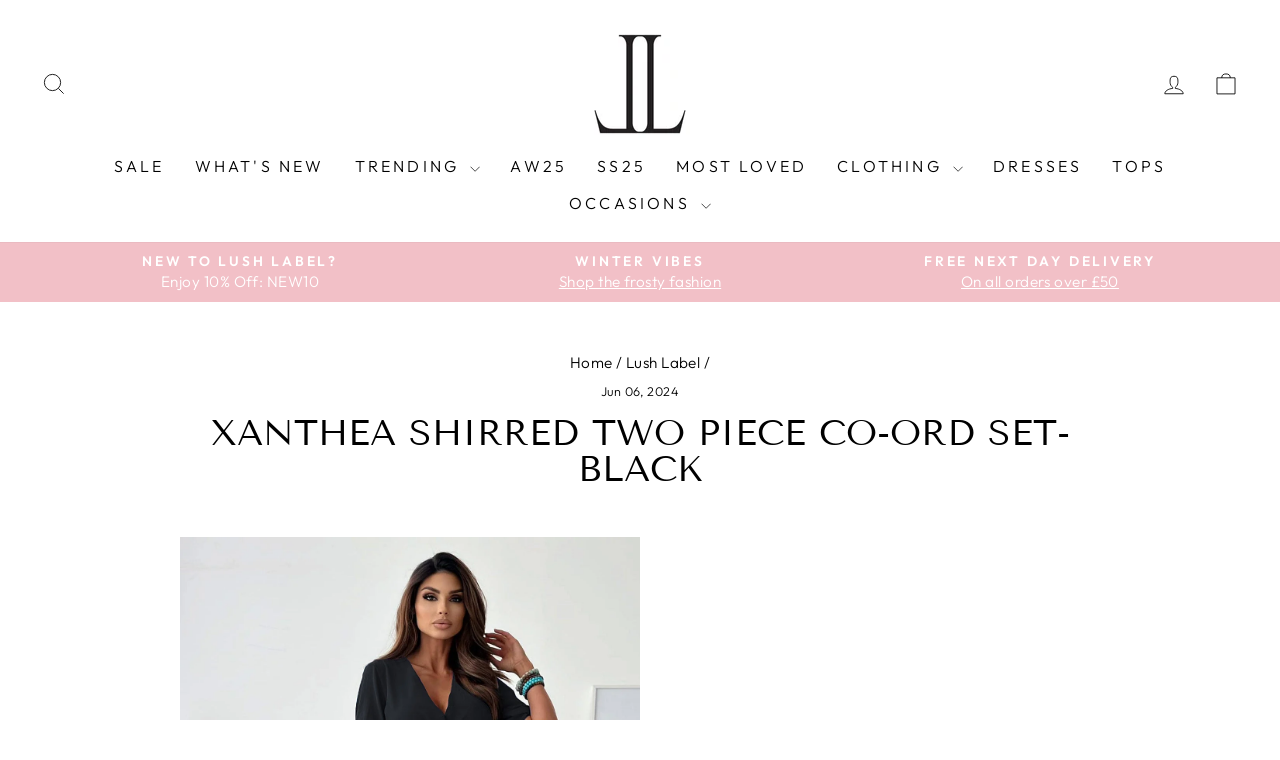

--- FILE ---
content_type: text/javascript
request_url: https://cdn.starapps.studio/apps/vsk/lush-label-fashion/data.js
body_size: 13047
content:
"use strict";"undefined"==typeof window.starapps_data&&(window.starapps_data={}),"undefined"==typeof window.starapps_data.product_groups&&(window.starapps_data.product_groups=[{"id":5023551,"products_preset_id":89559,"collections_swatch":"first_product_image","group_name":"Ahalia","option_name":"Ahalia","collections_preset_id":89563,"display_position":"top","products_swatch":"first_product_image","mobile_products_preset_id":89559,"mobile_products_swatch":"first_product_image","mobile_collections_preset_id":89563,"mobile_collections_swatch":"first_product_image","same_products_preset_for_mobile":true,"same_collections_preset_for_mobile":true,"option_values":[{"id":8225591427210,"option_value":null,"handle":"ahalia-beach-cover-up-maxi-wrap-dress-black","published":false,"swatch_src":null,"swatch_value":null},{"id":8225591525514,"option_value":null,"handle":"ahalia-beach-cover-up-maxi-wrap-dress-brown","published":false,"swatch_src":null,"swatch_value":null}]},{"id":5023564,"products_preset_id":89559,"collections_swatch":"first_product_image","group_name":"Akari","option_name":"Akari","collections_preset_id":89563,"display_position":"top","products_swatch":"first_product_image","mobile_products_preset_id":89559,"mobile_products_swatch":"first_product_image","mobile_collections_preset_id":89563,"mobile_collections_swatch":"first_product_image","same_products_preset_for_mobile":true,"same_collections_preset_for_mobile":true,"option_values":[{"id":8219197866122,"option_value":null,"handle":"akari-two-piece-co-ord-set-black","published":false,"swatch_src":null,"swatch_value":null},{"id":8219198029962,"option_value":null,"handle":"akari-waffle-style-two-piece-co-ord-set-stone","published":false,"swatch_src":null,"swatch_value":null}]},{"id":5450468,"products_preset_id":89559,"collections_swatch":"first_product_image","group_name":"alanis","option_name":"colour","collections_preset_id":null,"display_position":"top","products_swatch":"first_product_image","mobile_products_preset_id":89559,"mobile_products_swatch":"first_product_image","mobile_collections_preset_id":null,"mobile_collections_swatch":"first_product_image","same_products_preset_for_mobile":true,"same_collections_preset_for_mobile":true,"option_values":[{"id":8172461719690,"option_value":null,"handle":"alanis-bardot-floral-frill-midaxi-dress-dusty-pink","published":false,"swatch_src":null,"swatch_value":null},{"id":8172462080138,"option_value":null,"handle":"alanis-bardot-floral-frill-midaxi-dress-ivory","published":false,"swatch_src":null,"swatch_value":null},{"id":8172462571658,"option_value":null,"handle":"alanis-bardot-floral-frill-midaxi-dress-multi","published":false,"swatch_src":null,"swatch_value":null}]},{"id":5552321,"products_preset_id":89559,"collections_swatch":"first_product_image","group_name":"Amaya dress","option_name":"Colour","collections_preset_id":89563,"display_position":"top","products_swatch":"first_product_image","mobile_products_preset_id":89559,"mobile_products_swatch":"first_product_image","mobile_collections_preset_id":89563,"mobile_collections_swatch":"first_product_image","same_products_preset_for_mobile":true,"same_collections_preset_for_mobile":true,"option_values":[{"id":15000834048387,"option_value":null,"handle":"amaya-patterned-side-slit-midaxi-dress-multi","published":false,"swatch_src":null,"swatch_value":null}]},{"id":5552307,"products_preset_id":89559,"collections_swatch":"first_product_image","group_name":"Amour","option_name":"Colour","collections_preset_id":89563,"display_position":"top","products_swatch":"first_product_image","mobile_products_preset_id":89559,"mobile_products_swatch":"first_product_image","mobile_collections_preset_id":89563,"mobile_collections_swatch":"first_product_image","same_products_preset_for_mobile":true,"same_collections_preset_for_mobile":true,"option_values":[{"id":15087715746179,"option_value":null,"handle":"amour-cherry-graphic-printed-t-shirt-top-grey","published":false,"swatch_src":null,"swatch_value":null}]},{"id":5023634,"products_preset_id":89559,"collections_swatch":"first_product_image","group_name":"Andisa","option_name":"Andisa","collections_preset_id":89563,"display_position":"top","products_swatch":"first_product_image","mobile_products_preset_id":89559,"mobile_products_swatch":"first_product_image","mobile_collections_preset_id":89563,"mobile_collections_swatch":"first_product_image","same_products_preset_for_mobile":true,"same_collections_preset_for_mobile":true,"option_values":[{"id":8233590554762,"option_value":null,"handle":"andisa-abstract-patterned-maxi-dress-blue","published":false,"swatch_src":null,"swatch_value":null},{"id":8233590587530,"option_value":null,"handle":"andisa-abstract-patterned-maxi-dress-cherry","published":false,"swatch_src":null,"swatch_value":null}]},{"id":5552322,"products_preset_id":89559,"collections_swatch":"first_product_image","group_name":"Andrea","option_name":"Colour","collections_preset_id":89563,"display_position":"top","products_swatch":"first_product_image","mobile_products_preset_id":89559,"mobile_products_swatch":"first_product_image","mobile_collections_preset_id":89563,"mobile_collections_swatch":"first_product_image","same_products_preset_for_mobile":true,"same_collections_preset_for_mobile":true,"option_values":[{"id":15049696936323,"option_value":null,"handle":"andrea-overlay-pleated-mini-skort-ivory","published":false,"swatch_src":null,"swatch_value":null},{"id":15049697001859,"option_value":null,"handle":"andrea-overlay-pleated-mini-skort-pink","published":false,"swatch_src":null,"swatch_value":null},{"id":15061373976963,"option_value":null,"handle":"andrea-pleated-mini-skort-black-1","published":false,"swatch_src":null,"swatch_value":null},{"id":15061374042499,"option_value":null,"handle":"andrea-overlay-pleated-mini-skort-stone-1","published":false,"swatch_src":null,"swatch_value":null}]},{"id":5552319,"products_preset_id":89559,"collections_swatch":"first_product_image","group_name":"Angel","option_name":"Colour","collections_preset_id":89563,"display_position":"top","products_swatch":"first_product_image","mobile_products_preset_id":89559,"mobile_products_swatch":"first_product_image","mobile_collections_preset_id":89563,"mobile_collections_swatch":"first_product_image","same_products_preset_for_mobile":true,"same_collections_preset_for_mobile":true,"option_values":[{"id":15076324573571,"option_value":null,"handle":"angel-wings-graphic-printed-t-shirt-top-ivory-2","published":false,"swatch_src":null,"swatch_value":null}]},{"id":5023617,"products_preset_id":89559,"collections_swatch":"first_product_image","group_name":"Angelica","option_name":"Angelica","collections_preset_id":89563,"display_position":"top","products_swatch":"first_product_image","mobile_products_preset_id":89559,"mobile_products_swatch":"first_product_image","mobile_collections_preset_id":89563,"mobile_collections_swatch":"first_product_image","same_products_preset_for_mobile":true,"same_collections_preset_for_mobile":true,"option_values":[{"id":7959346217098,"option_value":null,"handle":"angelica-shirred-floral-maxi-dress-blue-1","published":false,"swatch_src":null,"swatch_value":null},{"id":7950219116682,"option_value":null,"handle":"angelica-shirred-floral-side-slit-maxi-dress-multi","published":false,"swatch_src":null,"swatch_value":null}]},{"id":5023522,"products_preset_id":89559,"collections_swatch":"first_product_image","group_name":"Arlina","option_name":"Arlina","collections_preset_id":89563,"display_position":"top","products_swatch":"first_product_image","mobile_products_preset_id":89559,"mobile_products_swatch":"first_product_image","mobile_collections_preset_id":89563,"mobile_collections_swatch":"first_product_image","same_products_preset_for_mobile":true,"same_collections_preset_for_mobile":true,"option_values":[{"id":8280192843914,"option_value":null,"handle":"arlina-crochet-knitted-light-wear-cardigan-sky-blue","published":false,"swatch_src":null,"swatch_value":null},{"id":8280193204362,"option_value":null,"handle":"arlina-crochet-knitted-light-wear-cardigan-hot-pink-1","published":false,"swatch_src":null,"swatch_value":null},{"id":8280193532042,"option_value":null,"handle":"arlina-crochet-knitted-light-wear-cardigan-ivory","published":false,"swatch_src":null,"swatch_value":null}]},{"id":3704232,"products_preset_id":89559,"collections_swatch":"first_product_image","group_name":"Arya","option_name":"Colour","collections_preset_id":89563,"display_position":"top","products_swatch":"first_product_image","mobile_products_preset_id":89559,"mobile_products_swatch":"first_product_image","mobile_collections_preset_id":89563,"mobile_collections_swatch":"first_product_image","same_products_preset_for_mobile":true,"same_collections_preset_for_mobile":true,"option_values":[{"id":14680794694019,"option_value":null,"handle":"arya-longline-belted-knitted-cardigan-green","published":false,"swatch_src":null,"swatch_value":null},{"id":14680794759555,"option_value":null,"handle":"arya-longline-belted-knitted-cardigan-stone","published":false,"swatch_src":null,"swatch_value":null}]},{"id":5023642,"products_preset_id":89559,"collections_swatch":"first_product_image","group_name":"Ashley","option_name":"Ashley","collections_preset_id":89563,"display_position":"top","products_swatch":"first_product_image","mobile_products_preset_id":89559,"mobile_products_swatch":"first_product_image","mobile_collections_preset_id":89563,"mobile_collections_swatch":"first_product_image","same_products_preset_for_mobile":true,"same_collections_preset_for_mobile":true,"option_values":[{"id":7917224722570,"option_value":null,"handle":"ashley-abstract-printed-shirt-blouse-top-stone","published":false,"swatch_src":null,"swatch_value":null},{"id":8113481416842,"option_value":null,"handle":"ashley-abstract-printed-shirt-blouse-top-ivory","published":true,"swatch_src":null,"swatch_value":null}]},{"id":5552325,"products_preset_id":89559,"collections_swatch":"first_product_image","group_name":"Athena","option_name":"","collections_preset_id":89563,"display_position":"top","products_swatch":"first_product_image","mobile_products_preset_id":89559,"mobile_products_swatch":"first_product_image","mobile_collections_preset_id":89563,"mobile_collections_swatch":"first_product_image","same_products_preset_for_mobile":true,"same_collections_preset_for_mobile":true,"option_values":[{"id":15062938812803,"option_value":null,"handle":"athena-heart-polo-style-t-shirt-top-black","published":false,"swatch_src":null,"swatch_value":null},{"id":15062939009411,"option_value":null,"handle":"athena-heart-polo-style-t-shirt-top-blue","published":false,"swatch_src":null,"swatch_value":null},{"id":15062939042179,"option_value":null,"handle":"athena-heart-polo-style-t-shirt-top-ivory","published":false,"swatch_src":null,"swatch_value":null},{"id":15062939074947,"option_value":null,"handle":"athena-heart-polo-style-t-shirt-top-pink","published":false,"swatch_src":null,"swatch_value":null}]},{"id":5552326,"products_preset_id":89559,"collections_swatch":"first_product_image","group_name":"Avana","option_name":"Colour","collections_preset_id":89563,"display_position":"top","products_swatch":"first_product_image","mobile_products_preset_id":89559,"mobile_products_swatch":"first_product_image","mobile_collections_preset_id":89563,"mobile_collections_swatch":"first_product_image","same_products_preset_for_mobile":true,"same_collections_preset_for_mobile":true,"option_values":[{"id":14844164702595,"option_value":null,"handle":"avana-leopard-knitted-jumper-sweater-top-ivory","published":true,"swatch_src":null,"swatch_value":null}]},{"id":5023587,"products_preset_id":89559,"collections_swatch":"first_product_image","group_name":"Avara","option_name":"Avara","collections_preset_id":89563,"display_position":"top","products_swatch":"first_product_image","mobile_products_preset_id":89559,"mobile_products_swatch":"first_product_image","mobile_collections_preset_id":89563,"mobile_collections_swatch":"first_product_image","same_products_preset_for_mobile":true,"same_collections_preset_for_mobile":true,"option_values":[{"id":8105677160586,"option_value":null,"handle":"avara-animal-printed-shirt-blouse-top-hot-pink","published":true,"swatch_src":null,"swatch_value":null},{"id":8105677258890,"option_value":null,"handle":"avara-animal-printed-shirt-blouse-top-pink","published":false,"swatch_src":null,"swatch_value":null}]},{"id":3598983,"products_preset_id":89559,"collections_swatch":"first_product_image","group_name":"Bahira","option_name":"colour","collections_preset_id":89563,"display_position":"top","products_swatch":"first_product_image","mobile_products_preset_id":89559,"mobile_products_swatch":"first_product_image","mobile_collections_preset_id":89563,"mobile_collections_swatch":"first_product_image","same_products_preset_for_mobile":true,"same_collections_preset_for_mobile":true,"option_values":[{"id":15001305809283,"option_value":null,"handle":"bahira-longline-hooded-knitted-cardigan-brown","published":false,"swatch_src":null,"swatch_value":null},{"id":15038799315331,"option_value":null,"handle":"bahira-longline-hooded-knitted-cardigan-hot-pink","published":false,"swatch_src":null,"swatch_value":null}]},{"id":3668954,"products_preset_id":89559,"collections_swatch":"first_product_image","group_name":"bella","option_name":"colour","collections_preset_id":89563,"display_position":"top","products_swatch":"first_product_image","mobile_products_preset_id":89559,"mobile_products_swatch":"first_product_image","mobile_collections_preset_id":89563,"mobile_collections_swatch":"first_product_image","same_products_preset_for_mobile":true,"same_collections_preset_for_mobile":true,"option_values":[{"id":15038801052035,"option_value":"","handle":"bella-pocket-detail-knitted-cardigan-mint","published":false,"swatch_src":null,"swatch_value":null},{"id":15038802723203,"option_value":"","handle":"bella-pocket-detail-knitted-cardigan-brown","published":false,"swatch_src":null,"swatch_value":null},{"id":15060554154371,"option_value":null,"handle":"bella-pocket-detail-knitted-cardigan-cream-1","published":false,"swatch_src":null,"swatch_value":null},{"id":15060554285443,"option_value":null,"handle":"bella-pocket-detail-knitted-cardigan-pink-1","published":false,"swatch_src":null,"swatch_value":null},{"id":15060554416515,"option_value":null,"handle":"bella-pocket-detail-knitted-cardigan-yellow-1","published":false,"swatch_src":null,"swatch_value":null}]},{"id":5351521,"products_preset_id":89559,"collections_swatch":"first_product_image","group_name":"Britney","option_name":"colour","collections_preset_id":89563,"display_position":"top","products_swatch":"first_product_image","mobile_products_preset_id":89559,"mobile_products_swatch":"first_product_image","mobile_collections_preset_id":89563,"mobile_collections_swatch":"first_product_image","same_products_preset_for_mobile":true,"same_collections_preset_for_mobile":true,"option_values":[{"id":15043845325187,"option_value":null,"handle":"britney-flute-sleeve-tie-up-cropped-top-baby-pink","published":false,"swatch_src":null,"swatch_value":null},{"id":15043845620099,"option_value":null,"handle":"britney-flute-sleeve-tie-up-cropped-top-black","published":false,"swatch_src":null,"swatch_value":null}]},{"id":5552328,"products_preset_id":89559,"collections_swatch":"first_product_image","group_name":"camila","option_name":"Colour","collections_preset_id":89563,"display_position":"top","products_swatch":"first_product_image","mobile_products_preset_id":89559,"mobile_products_swatch":"first_product_image","mobile_collections_preset_id":89563,"mobile_collections_swatch":"first_product_image","same_products_preset_for_mobile":true,"same_collections_preset_for_mobile":true,"option_values":[{"id":14992976773507,"option_value":null,"handle":"camila-bee-printed-shirt-blouse-top-wine","published":true,"swatch_src":null,"swatch_value":null}]},{"id":5067505,"products_preset_id":89559,"collections_swatch":"first_product_image","group_name":"Candice","option_name":"Candice","collections_preset_id":89563,"display_position":"top","products_swatch":"first_product_image","mobile_products_preset_id":89559,"mobile_products_swatch":"first_product_image","mobile_collections_preset_id":89563,"mobile_collections_swatch":"first_product_image","same_products_preset_for_mobile":true,"same_collections_preset_for_mobile":true,"option_values":[{"id":14993738793347,"option_value":null,"handle":"candice-bandeau-bow-scuba-skater-dress-black","published":true,"swatch_src":null,"swatch_value":null},{"id":14993738858883,"option_value":null,"handle":"candice-bandeau-bow-scuba-dress-dusty-pink","published":true,"swatch_src":null,"swatch_value":null},{"id":14993738924419,"option_value":null,"handle":"candice-bandeau-bow-scuba-dress-red","published":true,"swatch_src":null,"swatch_value":null}]},{"id":3126707,"products_preset_id":89559,"collections_swatch":"first_product_image","group_name":"carerra","option_name":"colour","collections_preset_id":89563,"display_position":"top","products_swatch":"first_product_image","mobile_products_preset_id":89559,"mobile_products_swatch":"first_product_image","mobile_collections_preset_id":89563,"mobile_collections_swatch":"first_product_image","same_products_preset_for_mobile":true,"same_collections_preset_for_mobile":true,"option_values":[{"id":15065689162115,"option_value":null,"handle":"carerra-oversized-blazer-jacket-black","published":false,"swatch_src":null,"swatch_value":null},{"id":15065689457027,"option_value":null,"handle":"carerra-oversized-blazer-jacket-blue","published":false,"swatch_src":null,"swatch_value":null},{"id":15065689522563,"option_value":null,"handle":"carerra-oversized-blazer-jacket-camel","published":false,"swatch_src":null,"swatch_value":null},{"id":15065689588099,"option_value":null,"handle":"carerra-oversized-blazer-jacket-stone","published":false,"swatch_src":null,"swatch_value":null}]},{"id":5023490,"products_preset_id":89559,"collections_swatch":"first_product_image","group_name":"Celia","option_name":"Celia","collections_preset_id":89563,"display_position":"top","products_swatch":"first_product_image","mobile_products_preset_id":89559,"mobile_products_swatch":"first_product_image","mobile_collections_preset_id":89563,"mobile_collections_swatch":"first_product_image","same_products_preset_for_mobile":true,"same_collections_preset_for_mobile":true,"option_values":[{"id":14841711559043,"option_value":null,"handle":"celia-poncho-black-1","published":false,"swatch_src":null,"swatch_value":null},{"id":14841711591811,"option_value":null,"handle":"celia-poncho-side-tie-up-knitted-jumper-top-stone","published":false,"swatch_src":null,"swatch_value":null}]},{"id":5552329,"products_preset_id":89559,"collections_swatch":"first_product_image","group_name":"Cerise","option_name":"Colour","collections_preset_id":89563,"display_position":"top","products_swatch":"first_product_image","mobile_products_preset_id":89559,"mobile_products_swatch":"first_product_image","mobile_collections_preset_id":89563,"mobile_collections_swatch":"first_product_image","same_products_preset_for_mobile":true,"same_collections_preset_for_mobile":true,"option_values":[{"id":15040252772739,"option_value":null,"handle":"cerise-patterned-blouse-shirt-top-multi","published":false,"swatch_src":null,"swatch_value":null}]},{"id":5023470,"products_preset_id":89559,"collections_swatch":"first_product_image","group_name":"Cherise","option_name":"Cherise","collections_preset_id":89563,"display_position":"top","products_swatch":"first_product_image","mobile_products_preset_id":89559,"mobile_products_swatch":"first_product_image","mobile_collections_preset_id":89563,"mobile_collections_swatch":"first_product_image","same_products_preset_for_mobile":true,"same_collections_preset_for_mobile":true,"option_values":[{"id":14868174406019,"option_value":null,"handle":"cherise-button-detail-belted-poncho-black","published":false,"swatch_src":null,"swatch_value":null},{"id":14868174569859,"option_value":null,"handle":"cherise-button-detail-belted-poncho-grey","published":false,"swatch_src":null,"swatch_value":null},{"id":14868174832003,"option_value":null,"handle":"cherise-button-detail-belted-poncho-stone","published":false,"swatch_src":null,"swatch_value":null},{"id":14868174963075,"option_value":null,"handle":"cherise-button-detail-belted-poncho-wine","published":false,"swatch_src":null,"swatch_value":null}]},{"id":5067518,"products_preset_id":89559,"collections_swatch":"first_product_image","group_name":"Chloe","option_name":"Chloe","collections_preset_id":89563,"display_position":"top","products_swatch":"first_product_image","mobile_products_preset_id":89559,"mobile_products_swatch":"first_product_image","mobile_collections_preset_id":89563,"mobile_collections_swatch":"first_product_image","same_products_preset_for_mobile":true,"same_collections_preset_for_mobile":true,"option_values":[{"id":14992976839043,"option_value":null,"handle":"chloe-leopard-print-belted-frill-dress-brown-copy","published":false,"swatch_src":null,"swatch_value":null},{"id":14992976904579,"option_value":null,"handle":"chloe-leopard-printed-belted-dress","published":true,"swatch_src":null,"swatch_value":null}]},{"id":1158058,"products_preset_id":89559,"collections_swatch":"first_product_image","group_name":"cortana","option_name":"Colour","collections_preset_id":89563,"display_position":"top","products_swatch":"first_product_image","mobile_products_preset_id":89559,"mobile_products_swatch":"first_product_image","mobile_collections_preset_id":89563,"mobile_collections_swatch":"first_product_image","same_products_preset_for_mobile":true,"same_collections_preset_for_mobile":true,"option_values":[{"id":15040252838275,"option_value":null,"handle":"cortana-button-detail-blazer-jacket-black","published":false,"swatch_src":null,"swatch_value":null},{"id":15049697198467,"option_value":null,"handle":"cortana-button-detail-blazer-jacket-stone","published":false,"swatch_src":null,"swatch_value":null}]},{"id":5023528,"products_preset_id":89559,"collections_swatch":"first_product_image","group_name":"Dahlia","option_name":"Dahlia","collections_preset_id":89563,"display_position":"top","products_swatch":"first_product_image","mobile_products_preset_id":89559,"mobile_products_swatch":"first_product_image","mobile_collections_preset_id":89563,"mobile_collections_swatch":"first_product_image","same_products_preset_for_mobile":true,"same_collections_preset_for_mobile":true,"option_values":[{"id":8236106711178,"option_value":null,"handle":"dahlia-tiered-one-shoulder-playsuit-coral","published":false,"swatch_src":null,"swatch_value":null},{"id":8236106776714,"option_value":null,"handle":"dahlia-tiered-one-shoulder-playsuit-ivory","published":false,"swatch_src":null,"swatch_value":null},{"id":8236106809482,"option_value":null,"handle":"dahlia-tiered-one-shoulder-playsuit-royal-blue","published":false,"swatch_src":null,"swatch_value":null},{"id":8236106875018,"option_value":null,"handle":"dahlia-tiered-one-shoulder-playsuit-stone","published":false,"swatch_src":null,"swatch_value":null}]},{"id":5552330,"products_preset_id":89559,"collections_swatch":"first_product_image","group_name":"daniela","option_name":"Colour","collections_preset_id":89563,"display_position":"top","products_swatch":"first_product_image","mobile_products_preset_id":89559,"mobile_products_swatch":"first_product_image","mobile_collections_preset_id":89563,"mobile_collections_swatch":"first_product_image","same_products_preset_for_mobile":true,"same_collections_preset_for_mobile":true,"option_values":[{"id":15038804033923,"option_value":null,"handle":"daniela-frayed-denim-jeans-dark-blue-1","published":false,"swatch_src":null,"swatch_value":null}]},{"id":5552331,"products_preset_id":89559,"collections_swatch":"first_product_image","group_name":"delia","option_name":"Colour","collections_preset_id":89563,"display_position":"top","products_swatch":"first_product_image","mobile_products_preset_id":89559,"mobile_products_swatch":"first_product_image","mobile_collections_preset_id":89563,"mobile_collections_swatch":"first_product_image","same_products_preset_for_mobile":true,"same_collections_preset_for_mobile":true,"option_values":[{"id":15045949686147,"option_value":null,"handle":"delia-wide-leg-flare-trousers-black","published":false,"swatch_src":null,"swatch_value":null}]},{"id":5023482,"products_preset_id":89559,"collections_swatch":"first_product_image","group_name":"Delta","option_name":"Delta","collections_preset_id":89563,"display_position":"top","products_swatch":"first_product_image","mobile_products_preset_id":89559,"mobile_products_swatch":"first_product_image","mobile_collections_preset_id":89563,"mobile_collections_swatch":"first_product_image","same_products_preset_for_mobile":true,"same_collections_preset_for_mobile":true,"option_values":[{"id":8276590887050,"option_value":null,"handle":"delta-bow-knitted-jumper-sweater-top-ivory","published":false,"swatch_src":null,"swatch_value":null},{"id":8276590919818,"option_value":null,"handle":"delta-floral-knitted-jumper-sweater-top-stone","published":false,"swatch_src":null,"swatch_value":null},{"id":14844164800899,"option_value":null,"handle":"delta-heart-knitted-jumper-sweater-top-black","published":false,"swatch_src":null,"swatch_value":null},{"id":14844164866435,"option_value":null,"handle":"delta-heart-knitted-jumper-sweater-top-mocha-1","published":false,"swatch_src":null,"swatch_value":null}]},{"id":5450466,"products_preset_id":89559,"collections_swatch":"first_product_image","group_name":"dont drive","option_name":"colour","collections_preset_id":89563,"display_position":"top","products_swatch":"first_product_image","mobile_products_preset_id":89559,"mobile_products_swatch":"first_product_image","mobile_collections_preset_id":89563,"mobile_collections_swatch":"first_product_image","same_products_preset_for_mobile":true,"same_collections_preset_for_mobile":true,"option_values":[{"id":15059650740611,"option_value":null,"handle":"dont-drive-me-crazy-graphic-printed-cropped-t-shirt-top-ivory","published":false,"swatch_src":null,"swatch_value":null}]},{"id":5023566,"products_preset_id":89559,"collections_swatch":"first_product_image","group_name":"Edith","option_name":"Edith","collections_preset_id":89563,"display_position":"top","products_swatch":"first_product_image","mobile_products_preset_id":89559,"mobile_products_swatch":"first_product_image","mobile_collections_preset_id":89563,"mobile_collections_swatch":"first_product_image","same_products_preset_for_mobile":true,"same_collections_preset_for_mobile":true,"option_values":[{"id":8207678734474,"option_value":null,"handle":"edith-floral-chiffon-tiered-maxi-dress-ivory","published":false,"swatch_src":null,"swatch_value":null},{"id":8207678767242,"option_value":null,"handle":"edith-floral-chiffon-tiered-maxi-dress-pink","published":false,"swatch_src":null,"swatch_value":null}]},{"id":5023541,"products_preset_id":89559,"collections_swatch":"first_product_image","group_name":"Edna","option_name":"Edna","collections_preset_id":89563,"display_position":"top","products_swatch":"first_product_image","mobile_products_preset_id":89559,"mobile_products_swatch":"first_product_image","mobile_collections_preset_id":89563,"mobile_collections_swatch":"first_product_image","same_products_preset_for_mobile":true,"same_collections_preset_for_mobile":true,"option_values":[{"id":8233590685834,"option_value":null,"handle":"edna-oversized-maxi-dress-black","published":false,"swatch_src":null,"swatch_value":null},{"id":8233590718602,"option_value":null,"handle":"edna-oversized-maxi-dress-coral","published":false,"swatch_src":null,"swatch_value":null},{"id":8233590784138,"option_value":null,"handle":"edna-oversized-maxi-dress-stone","published":false,"swatch_src":null,"swatch_value":null}]},{"id":5023466,"products_preset_id":89559,"collections_swatch":"first_product_image","group_name":"Erin","option_name":"Erin","collections_preset_id":89563,"display_position":"top","products_swatch":"first_product_image","mobile_products_preset_id":89559,"mobile_products_swatch":"first_product_image","mobile_collections_preset_id":89563,"mobile_collections_swatch":"first_product_image","same_products_preset_for_mobile":true,"same_collections_preset_for_mobile":true,"option_values":[{"id":14874393051523,"option_value":null,"handle":"erin-striped-knitted-cardigan-black","published":false,"swatch_src":null,"swatch_value":null},{"id":14874393084291,"option_value":null,"handle":"erin-striped-knitted-cardigan-stone","published":false,"swatch_src":null,"swatch_value":null}]},{"id":5023524,"products_preset_id":89559,"collections_swatch":"first_product_image","group_name":"Esme","option_name":"Esme","collections_preset_id":89563,"display_position":"top","products_swatch":"first_product_image","mobile_products_preset_id":89559,"mobile_products_swatch":"first_product_image","mobile_collections_preset_id":89563,"mobile_collections_swatch":"first_product_image","same_products_preset_for_mobile":true,"same_collections_preset_for_mobile":true,"option_values":[{"id":8244646740106,"option_value":null,"handle":"esme-patterned-t-shirt-top","published":false,"swatch_src":null,"swatch_value":null},{"id":8244646805642,"option_value":null,"handle":"esme-patterned-t-shirt-top-red","published":false,"swatch_src":null,"swatch_value":null}]},{"id":5552333,"products_preset_id":89559,"collections_swatch":"first_product_image","group_name":"evara","option_name":"Colour","collections_preset_id":89563,"display_position":"top","products_swatch":"first_product_image","mobile_products_preset_id":89559,"mobile_products_swatch":"first_product_image","mobile_collections_preset_id":89563,"mobile_collections_swatch":"first_product_image","same_products_preset_for_mobile":true,"same_collections_preset_for_mobile":true,"option_values":[{"id":15020092490115,"option_value":null,"handle":"evara-knitted-light-wear-sweater-vest-top-mocha","published":false,"swatch_src":null,"swatch_value":null}]},{"id":5023479,"products_preset_id":89559,"collections_swatch":"first_product_image","group_name":"Fiona","option_name":"Fiona","collections_preset_id":89563,"display_position":"top","products_swatch":"first_product_image","mobile_products_preset_id":89559,"mobile_products_swatch":"first_product_image","mobile_collections_preset_id":89563,"mobile_collections_swatch":"first_product_image","same_products_preset_for_mobile":true,"same_collections_preset_for_mobile":true,"option_values":[{"id":14844164931971,"option_value":null,"handle":"fiona-tiger-print-knitted-jumper-sweater-top-black","published":false,"swatch_src":null,"swatch_value":null},{"id":14844164997507,"option_value":null,"handle":"fiona-tiger-print-knitted-jumper-sweater-top-ivory","published":false,"swatch_src":null,"swatch_value":null}]},{"id":5023572,"products_preset_id":89559,"collections_swatch":"first_product_image","group_name":"Garcia","option_name":"Garcia","collections_preset_id":89563,"display_position":"top","products_swatch":"first_product_image","mobile_products_preset_id":89559,"mobile_products_swatch":"first_product_image","mobile_collections_preset_id":89563,"mobile_collections_swatch":"first_product_image","same_products_preset_for_mobile":true,"same_collections_preset_for_mobile":true,"option_values":[{"id":8165972377738,"option_value":null,"handle":"garcia-floral-two-piece-co-ord-set-pink","published":false,"swatch_src":null,"swatch_value":null},{"id":8194061795466,"option_value":null,"handle":"garcia-floral-two-piece-co-ord-set-blue","published":true,"swatch_src":null,"swatch_value":null}]},{"id":5023568,"products_preset_id":89559,"collections_swatch":"first_product_image","group_name":"Gianna","option_name":"Gianna","collections_preset_id":89563,"display_position":"top","products_swatch":"first_product_image","mobile_products_preset_id":89559,"mobile_products_swatch":"first_product_image","mobile_collections_preset_id":89563,"mobile_collections_swatch":"first_product_image","same_products_preset_for_mobile":true,"same_collections_preset_for_mobile":true,"option_values":[{"id":8194061893770,"option_value":null,"handle":"gianna-floral-wrap-mini-dress-blue","published":false,"swatch_src":null,"swatch_value":null},{"id":8194062024842,"option_value":null,"handle":"gianna-floral-wrap-mini-dress-multi","published":false,"swatch_src":null,"swatch_value":null},{"id":8194062385290,"option_value":null,"handle":"gianna-tropical-floral-wrap-mini-dress-navy","published":false,"swatch_src":null,"swatch_value":null}]},{"id":5023483,"products_preset_id":89559,"collections_swatch":"first_product_image","group_name":"Imelda","option_name":"Imelda","collections_preset_id":89563,"display_position":"top","products_swatch":"first_product_image","mobile_products_preset_id":89559,"mobile_products_swatch":"first_product_image","mobile_collections_preset_id":89563,"mobile_collections_swatch":"first_product_image","same_products_preset_for_mobile":true,"same_collections_preset_for_mobile":true,"option_values":[{"id":14843239530883,"option_value":null,"handle":"imelda-contrast-animal-oversized-knitted-cardigan-black","published":false,"swatch_src":null,"swatch_value":null},{"id":14843239825795,"option_value":null,"handle":"imelda-contrast-animal-oversized-knitted-cardigan-camel","published":false,"swatch_src":null,"swatch_value":null}]},{"id":5023567,"products_preset_id":89559,"collections_swatch":"first_product_image","group_name":"Jessica","option_name":"Jessica","collections_preset_id":89563,"display_position":"top","products_swatch":"first_product_image","mobile_products_preset_id":89559,"mobile_products_swatch":"first_product_image","mobile_collections_preset_id":89563,"mobile_collections_swatch":"first_product_image","same_products_preset_for_mobile":true,"same_collections_preset_for_mobile":true,"option_values":[{"id":8061255286922,"option_value":null,"handle":"jessica-chiffon-floral-maxi-dress-blue","published":false,"swatch_src":null,"swatch_value":null},{"id":8175307161738,"option_value":null,"handle":"jessica-chiffon-floral-maxi-dress-pink-1","published":false,"swatch_src":null,"swatch_value":null},{"id":8196225564810,"option_value":null,"handle":"jessica-plain-chiffon-maxi-dress-bottle-green","published":false,"swatch_src":null,"swatch_value":null},{"id":8196225597578,"option_value":null,"handle":"jessica-plain-chiffon-maxi-dress-sky-blue","published":false,"swatch_src":null,"swatch_value":null},{"id":8196990271626,"option_value":null,"handle":"jessica-chiffon-marble-patterned-maxi-dress-pink","published":false,"swatch_src":null,"swatch_value":null},{"id":8216190582922,"option_value":null,"handle":"jessica-chiffon-floral-maxi-dress-teal","published":false,"swatch_src":null,"swatch_value":null}]},{"id":5023460,"products_preset_id":89559,"collections_swatch":"first_product_image","group_name":"Jodie","option_name":"Jodie","collections_preset_id":89563,"display_position":"top","products_swatch":"first_product_image","mobile_products_preset_id":89559,"mobile_products_swatch":"first_product_image","mobile_collections_preset_id":89563,"mobile_collections_swatch":"first_product_image","same_products_preset_for_mobile":true,"same_collections_preset_for_mobile":true,"option_values":[{"id":14876764275075,"option_value":null,"handle":"jodie-patterned-knitted-jumper-sweater-top-black-1","published":false,"swatch_src":null,"swatch_value":null},{"id":14876764373379,"option_value":null,"handle":"jodie-patterned-knitted-jumper-stone-1","published":false,"swatch_src":null,"swatch_value":null},{"id":14877122920835,"option_value":null,"handle":"jodie-patterned-knitted-jumper-sweater-top-wine","published":false,"swatch_src":null,"swatch_value":null}]},{"id":5393120,"products_preset_id":89559,"collections_swatch":"first_product_image","group_name":"Jordan","option_name":"","collections_preset_id":89563,"display_position":"top","products_swatch":"first_product_image","mobile_products_preset_id":89559,"mobile_products_swatch":"first_product_image","mobile_collections_preset_id":89563,"mobile_collections_swatch":"first_product_image","same_products_preset_for_mobile":true,"same_collections_preset_for_mobile":true,"option_values":[{"id":7708126937226,"option_value":null,"handle":"jordan-leatherette-pocket-detail-trousers-wine","published":false,"swatch_src":null,"swatch_value":null},{"id":7778336112778,"option_value":null,"handle":"jordan-leatherette-pocket-detail-trousers-brown","published":false,"swatch_src":null,"swatch_value":null},{"id":7852978929802,"option_value":null,"handle":"jordan-leatherette-pocket-detail-trousers-bottle-green","published":false,"swatch_src":null,"swatch_value":null},{"id":7852979224714,"option_value":null,"handle":"jordan-leatherette-pocket-detail-trousers-dark-brown","published":false,"swatch_src":null,"swatch_value":null},{"id":7852979454090,"option_value":null,"handle":"jordan-leatherette-pocket-detail-trousers-khaki-1","published":false,"swatch_src":null,"swatch_value":null},{"id":15038806524291,"option_value":null,"handle":"jordan-leatherette-pocket-detail-trousers-black","published":true,"swatch_src":null,"swatch_value":null},{"id":15040252903811,"option_value":null,"handle":"jordan-faux-leather-pocket-detail-trousers-stone","published":true,"swatch_src":null,"swatch_value":null}]},{"id":5354822,"products_preset_id":89559,"collections_swatch":"first_product_image","group_name":"Josie","option_name":"colour","collections_preset_id":89563,"display_position":"top","products_swatch":"first_product_image","mobile_products_preset_id":89559,"mobile_products_swatch":"first_product_image","mobile_collections_preset_id":89563,"mobile_collections_swatch":"first_product_image","same_products_preset_for_mobile":true,"same_collections_preset_for_mobile":true,"option_values":[{"id":15043845816707,"option_value":null,"handle":"josie-contrast-camisole-vest-top-black","published":false,"swatch_src":null,"swatch_value":null},{"id":15043845915011,"option_value":null,"handle":"josie-contrast-camisole-vest-top-stone","published":false,"swatch_src":null,"swatch_value":null}]},{"id":5023614,"products_preset_id":89559,"collections_swatch":"first_product_image","group_name":"Julia","option_name":"Julia","collections_preset_id":89563,"display_position":"top","products_swatch":"first_product_image","mobile_products_preset_id":89559,"mobile_products_swatch":"first_product_image","mobile_collections_preset_id":89563,"mobile_collections_swatch":"first_product_image","same_products_preset_for_mobile":true,"same_collections_preset_for_mobile":true,"option_values":[{"id":7751390298250,"option_value":null,"handle":"julia-floral-frill-wrap-asymmetric-dress-ivory","published":false,"swatch_src":null,"swatch_value":null},{"id":7751918944394,"option_value":null,"handle":"julia-floral-frill-wrap-asymmetric-dress-sage","published":false,"swatch_src":null,"swatch_value":null}]},{"id":3389297,"products_preset_id":89559,"collections_swatch":"first_product_image","group_name":"JuliaWrap","option_name":"","collections_preset_id":89563,"display_position":"top","products_swatch":"first_product_image","mobile_products_preset_id":89559,"mobile_products_swatch":"first_product_image","mobile_collections_preset_id":89563,"mobile_collections_swatch":"first_product_image","same_products_preset_for_mobile":true,"same_collections_preset_for_mobile":true,"option_values":[{"id":7751390298250,"option_value":null,"handle":"julia-floral-frill-wrap-asymmetric-dress-ivory","published":false,"swatch_src":"No","swatch_value":null},{"id":7751918944394,"option_value":null,"handle":"julia-floral-frill-wrap-asymmetric-dress-sage","published":false,"swatch_src":"No","swatch_value":null}]},{"id":3126700,"products_preset_id":89559,"collections_swatch":"first_product_image","group_name":"Kara","option_name":"Colour","collections_preset_id":89563,"display_position":"top","products_swatch":"first_product_image","mobile_products_preset_id":89559,"mobile_products_swatch":"first_product_image","mobile_collections_preset_id":89563,"mobile_collections_swatch":"first_product_image","same_products_preset_for_mobile":true,"same_collections_preset_for_mobile":true,"option_values":[{"id":7737479561354,"option_value":null,"handle":"kara-peplum-midi-bodycon-dress-wine","published":true,"swatch_src":"No","swatch_value":null}]},{"id":5552337,"products_preset_id":89559,"collections_swatch":"first_product_image","group_name":"karolina","option_name":"Colour","collections_preset_id":89563,"display_position":"top","products_swatch":"first_product_image","mobile_products_preset_id":89559,"mobile_products_swatch":"first_product_image","mobile_collections_preset_id":89563,"mobile_collections_swatch":"first_product_image","same_products_preset_for_mobile":true,"same_collections_preset_for_mobile":true,"option_values":[{"id":15061374730627,"option_value":null,"handle":"karolina-leopard-blazer-jacket-stone","published":false,"swatch_src":null,"swatch_value":null}]},{"id":3668952,"products_preset_id":89559,"collections_swatch":"first_product_image","group_name":"kasha","option_name":"colour","collections_preset_id":89563,"display_position":"top","products_swatch":"first_product_image","mobile_products_preset_id":89559,"mobile_products_swatch":"first_product_image","mobile_collections_preset_id":89563,"mobile_collections_swatch":"first_product_image","same_products_preset_for_mobile":true,"same_collections_preset_for_mobile":true,"option_values":[{"id":7777031782538,"option_value":null,"handle":"kasha-longline-pocket-detail-knitted-cardigan-black","published":false,"swatch_src":"No","swatch_value":null},{"id":7777031848074,"option_value":null,"handle":"kasha-longline-pocket-detail-knitted-cardigan-cream","published":false,"swatch_src":"No","swatch_value":null}]},{"id":5023688,"products_preset_id":89559,"collections_swatch":"first_product_image","group_name":"Kasie","option_name":"Kasie","collections_preset_id":89563,"display_position":"top","products_swatch":"first_product_image","mobile_products_preset_id":89559,"mobile_products_swatch":"first_product_image","mobile_collections_preset_id":89563,"mobile_collections_swatch":"first_product_image","same_products_preset_for_mobile":true,"same_collections_preset_for_mobile":true,"option_values":[{"id":8287210045578,"option_value":null,"handle":"kasie-striped-knitted-jumper-sweater-top-orange","published":false,"swatch_src":null,"swatch_value":null},{"id":8287210209418,"option_value":null,"handle":"kasie-striped-knitted-jumper-sweater-top-pink","published":false,"swatch_src":null,"swatch_value":null},{"id":8287210307722,"option_value":null,"handle":"kasie-striped-knitted-jumper-sweater-top-stone","published":false,"swatch_src":null,"swatch_value":null}]},{"id":5023478,"products_preset_id":89559,"collections_swatch":"first_product_image","group_name":"Kassie","option_name":"Kassie","collections_preset_id":89563,"display_position":"top","products_swatch":"first_product_image","mobile_products_preset_id":89559,"mobile_products_swatch":"first_product_image","mobile_collections_preset_id":89563,"mobile_collections_swatch":"first_product_image","same_products_preset_for_mobile":true,"same_collections_preset_for_mobile":true,"option_values":[{"id":14847861457283,"option_value":null,"handle":"kassie-oversized-frill-knitted-cardigan-grey","published":false,"swatch_src":null,"swatch_value":null},{"id":14847861490051,"option_value":null,"handle":"kassie-oversized-frill-knitted-cardigan-mocha","published":false,"swatch_src":null,"swatch_value":null},{"id":14847861522819,"option_value":null,"handle":"kassie-oversized-frill-knitted-cardigan-pink","published":false,"swatch_src":null,"swatch_value":null}]},{"id":5552338,"products_preset_id":89559,"collections_swatch":"first_product_image","group_name":"kayla","option_name":"Colour","collections_preset_id":89563,"display_position":"top","products_swatch":"first_product_image","mobile_products_preset_id":89559,"mobile_products_swatch":"first_product_image","mobile_collections_preset_id":89563,"mobile_collections_swatch":"first_product_image","same_products_preset_for_mobile":true,"same_collections_preset_for_mobile":true,"option_values":[{"id":15081512763779,"option_value":null,"handle":"kayla-abstract-blouse-shirt-top-cherry","published":false,"swatch_src":null,"swatch_value":null}]},{"id":5552341,"products_preset_id":89559,"collections_swatch":"first_product_image","group_name":"kendall","option_name":"","collections_preset_id":89563,"display_position":"top","products_swatch":"first_product_image","mobile_products_preset_id":89559,"mobile_products_swatch":"first_product_image","mobile_collections_preset_id":89563,"mobile_collections_swatch":"first_product_image","same_products_preset_for_mobile":true,"same_collections_preset_for_mobile":true,"option_values":[{"id":7737506660490,"option_value":null,"handle":"kendall-jenner-celebrity-inspired-bardot-jumpsuit-navy","published":true,"swatch_src":null,"swatch_value":null}]},{"id":5023589,"products_preset_id":89559,"collections_swatch":"first_product_image","group_name":"Kenedie","option_name":"Kenedie","collections_preset_id":89563,"display_position":"top","products_swatch":"first_product_image","mobile_products_preset_id":89559,"mobile_products_swatch":"first_product_image","mobile_collections_preset_id":89563,"mobile_collections_swatch":"first_product_image","same_products_preset_for_mobile":true,"same_collections_preset_for_mobile":true,"option_values":[{"id":8085702770826,"option_value":null,"handle":"kenedie-patterned-frill-tiered-dress-blue","published":false,"swatch_src":null,"swatch_value":null},{"id":8088006951050,"option_value":null,"handle":"kenedie-patterned-chiffon-frill-tiered-dress-pink","published":false,"swatch_src":null,"swatch_value":null},{"id":8096346636426,"option_value":null,"handle":"kenedie-chiffon-frill-tiered-dress-blue","published":false,"swatch_src":null,"swatch_value":null},{"id":8096349159562,"option_value":null,"handle":"kenedie-chiffon-frill-tiered-dress-pink","published":false,"swatch_src":null,"swatch_value":null}]},{"id":5067506,"products_preset_id":89559,"collections_swatch":"first_product_image","group_name":"Kenya","option_name":"Kenya","collections_preset_id":89563,"display_position":"top","products_swatch":"first_product_image","mobile_products_preset_id":89559,"mobile_products_swatch":"first_product_image","mobile_collections_preset_id":89563,"mobile_collections_swatch":"first_product_image","same_products_preset_for_mobile":true,"same_collections_preset_for_mobile":true,"option_values":[{"id":14993375723907,"option_value":null,"handle":"kenya-faux-leatherette-asymmetric-wrap-skirt-black-1","published":false,"swatch_src":null,"swatch_value":null},{"id":14994248106371,"option_value":null,"handle":"kenya-faux-leather-front-wrap-skirt-wine","published":false,"swatch_src":null,"swatch_value":null}]},{"id":5023595,"products_preset_id":89559,"collections_swatch":"first_product_image","group_name":"Kerry","option_name":"Kerry","collections_preset_id":89563,"display_position":"top","products_swatch":"first_product_image","mobile_products_preset_id":89559,"mobile_products_swatch":"first_product_image","mobile_collections_preset_id":89563,"mobile_collections_swatch":"first_product_image","same_products_preset_for_mobile":true,"same_collections_preset_for_mobile":true,"option_values":[{"id":8076210831498,"option_value":null,"handle":"kerry-patterned-frill-blouse-top-hot-pink","published":false,"swatch_src":null,"swatch_value":null},{"id":8076214370442,"option_value":null,"handle":"kerry-patterned-frill-blouse-top-multi","published":false,"swatch_src":null,"swatch_value":null},{"id":8085702934666,"option_value":null,"handle":"kerry-patterned-frill-blouse-top-blue","published":false,"swatch_src":null,"swatch_value":null},{"id":8085703065738,"option_value":null,"handle":"kerry-patterned-frill-blouse-top-ivory","published":false,"swatch_src":null,"swatch_value":null},{"id":8085703164042,"option_value":null,"handle":"kerry-patterned-frill-blouse-top-pink","published":false,"swatch_src":null,"swatch_value":null}]},{"id":5023586,"products_preset_id":89559,"collections_swatch":"first_product_image","group_name":"Kimberly","option_name":"Kimberly","collections_preset_id":89563,"display_position":"top","products_swatch":"first_product_image","mobile_products_preset_id":89559,"mobile_products_swatch":"first_product_image","mobile_collections_preset_id":89563,"mobile_collections_swatch":"first_product_image","same_products_preset_for_mobile":true,"same_collections_preset_for_mobile":true,"option_values":[{"id":8105677553802,"option_value":null,"handle":"kimberly-patterned-ruched-midaxi-dress-brown","published":false,"swatch_src":null,"swatch_value":null},{"id":8105677750410,"option_value":null,"handle":"kimberly-patterned-ruched-midaxi-dress-green","published":false,"swatch_src":null,"swatch_value":null}]},{"id":5023583,"products_preset_id":89559,"collections_swatch":"first_product_image","group_name":"Kira","option_name":"Kira","collections_preset_id":89563,"display_position":"top","products_swatch":"first_product_image","mobile_products_preset_id":89559,"mobile_products_swatch":"first_product_image","mobile_collections_preset_id":89563,"mobile_collections_swatch":"first_product_image","same_products_preset_for_mobile":true,"same_collections_preset_for_mobile":true,"option_values":[{"id":8099127328906,"option_value":null,"handle":"kira-oversized-abstract-floral-tunic-dress-stone","published":false,"swatch_src":null,"swatch_value":null},{"id":8183170498698,"option_value":null,"handle":"kira-oversized-abstract-floral-tunic-dress-red","published":false,"swatch_src":null,"swatch_value":null},{"id":8220000813194,"option_value":null,"handle":"kira-tie-dye-oversized-tunic-dress-brown","published":false,"swatch_src":null,"swatch_value":null}]},{"id":5552342,"products_preset_id":89559,"collections_swatch":"first_product_image","group_name":"korina","option_name":"","collections_preset_id":89563,"display_position":"top","products_swatch":"first_product_image","mobile_products_preset_id":89559,"mobile_products_swatch":"first_product_image","mobile_collections_preset_id":89563,"mobile_collections_swatch":"first_product_image","same_products_preset_for_mobile":true,"same_collections_preset_for_mobile":true,"option_values":[{"id":15018611835267,"option_value":null,"handle":"korina-large-paw-print-graphic-printed-t-shirt-top-ivory","published":false,"swatch_src":null,"swatch_value":null}]},{"id":5023464,"products_preset_id":89559,"collections_swatch":"first_product_image","group_name":"Kym","option_name":"Kym","collections_preset_id":89563,"display_position":"top","products_swatch":"first_product_image","mobile_products_preset_id":89559,"mobile_products_swatch":"first_product_image","mobile_collections_preset_id":89563,"mobile_collections_swatch":"first_product_image","same_products_preset_for_mobile":true,"same_collections_preset_for_mobile":true,"option_values":[{"id":14874393313667,"option_value":null,"handle":"kym-pocket-detail-wide-leg-trousers-brown","published":false,"swatch_src":null,"swatch_value":null},{"id":14874393477507,"option_value":null,"handle":"kym-pocket-detail-wide-leg-trousers-wine","published":false,"swatch_src":null,"swatch_value":null},{"id":14876234645891,"option_value":null,"handle":"kym-pocket-detail-wide-leg-trousers-indigo","published":false,"swatch_src":null,"swatch_value":null}]},{"id":5552343,"products_preset_id":89559,"collections_swatch":"first_product_image","group_name":"Kyra","option_name":"colour","collections_preset_id":89563,"display_position":"top","products_swatch":"first_product_image","mobile_products_preset_id":89559,"mobile_products_swatch":"first_product_image","mobile_collections_preset_id":89563,"mobile_collections_swatch":"first_product_image","same_products_preset_for_mobile":true,"same_collections_preset_for_mobile":true,"option_values":[{"id":15083048698243,"option_value":null,"handle":"kyra-wide-leg-cuffed-denim-jeans-blue","published":false,"swatch_src":null,"swatch_value":null}]},{"id":5023518,"products_preset_id":89559,"collections_swatch":"first_product_image","group_name":"Lara","option_name":"Lara","collections_preset_id":89563,"display_position":"top","products_swatch":"first_product_image","mobile_products_preset_id":89559,"mobile_products_swatch":"first_product_image","mobile_collections_preset_id":89563,"mobile_collections_swatch":"first_product_image","same_products_preset_for_mobile":true,"same_collections_preset_for_mobile":true,"option_values":[{"id":8295653376138,"option_value":null,"handle":"lara-cherry-printed-longline-knitted-cardigan-black-1","published":true,"swatch_src":null,"swatch_value":null},{"id":8295653605514,"option_value":null,"handle":"lara-cherry-printed-longline-knitted-cardigan-grey-1","published":true,"swatch_src":null,"swatch_value":null},{"id":8295653867658,"option_value":null,"handle":"lara-cherry-printed-longline-knitted-cardigan-hot-pink-1","published":false,"swatch_src":null,"swatch_value":null},{"id":8295654129802,"option_value":null,"handle":"lara-cherry-printed-longline-knitted-cardigan-stone-1","published":false,"swatch_src":null,"swatch_value":null}]},{"id":5023687,"products_preset_id":89559,"collections_swatch":"first_product_image","group_name":"Lemon Cello","option_name":"Lemon Cello","collections_preset_id":89563,"display_position":"top","products_swatch":"first_product_image","mobile_products_preset_id":89559,"mobile_products_swatch":"first_product_image","mobile_collections_preset_id":89563,"mobile_collections_swatch":"first_product_image","same_products_preset_for_mobile":true,"same_collections_preset_for_mobile":true,"option_values":[{"id":14587033911683,"option_value":null,"handle":"lemon-cello-graphic-oversized-knitted-cardigan-pink","published":false,"swatch_src":null,"swatch_value":null},{"id":14587033944451,"option_value":null,"handle":"lemon-cello-graphic-oversized-knitted-cardigan-stone","published":false,"swatch_src":null,"swatch_value":null}]},{"id":5552345,"products_preset_id":89559,"collections_swatch":"first_product_image","group_name":"lolita","option_name":"colour","collections_preset_id":89563,"display_position":"top","products_swatch":"first_product_image","mobile_products_preset_id":89559,"mobile_products_swatch":"first_product_image","mobile_collections_preset_id":89563,"mobile_collections_swatch":"first_product_image","same_products_preset_for_mobile":true,"same_collections_preset_for_mobile":true,"option_values":[{"id":14992977002883,"option_value":null,"handle":"lolita-tiger-print-chiffon-overlay-dress-black","published":false,"swatch_src":null,"swatch_value":null}]},{"id":3165159,"products_preset_id":89559,"collections_swatch":"first_product_image","group_name":"Lorie","option_name":"Colour","collections_preset_id":89563,"display_position":"top","products_swatch":"first_product_image","mobile_products_preset_id":89559,"mobile_products_swatch":"first_product_image","mobile_collections_preset_id":89563,"mobile_collections_swatch":"first_product_image","same_products_preset_for_mobile":true,"same_collections_preset_for_mobile":true,"option_values":[{"id":7737369821322,"option_value":null,"handle":"lorie-floral-chiffon-maxi-dress-black","published":false,"swatch_src":"No","swatch_value":null},{"id":7737369854090,"option_value":null,"handle":"lorie-floral-chiffon-maxi-dress-ivory","published":false,"swatch_src":"No","swatch_value":null}]},{"id":5067522,"products_preset_id":89559,"collections_swatch":"first_product_image","group_name":"Love","option_name":"Love","collections_preset_id":89563,"display_position":"top","products_swatch":"first_product_image","mobile_products_preset_id":89559,"mobile_products_swatch":"first_product_image","mobile_collections_preset_id":89563,"mobile_collections_swatch":"first_product_image","same_products_preset_for_mobile":true,"same_collections_preset_for_mobile":true,"option_values":[{"id":14874392756611,"option_value":null,"handle":"love-graphic-printed-jumper-sweater-top-ivory","published":false,"swatch_src":null,"swatch_value":null},{"id":14992976707971,"option_value":null,"handle":"love-graphic-printed-jumper-sweater-top-wine","published":false,"swatch_src":null,"swatch_value":null}]},{"id":5450467,"products_preset_id":89559,"collections_swatch":"first_product_image","group_name":"love sweatshirt","option_name":"colour","collections_preset_id":89563,"display_position":"top","products_swatch":"first_product_image","mobile_products_preset_id":89559,"mobile_products_swatch":"first_product_image","mobile_collections_preset_id":89563,"mobile_collections_swatch":"first_product_image","same_products_preset_for_mobile":true,"same_collections_preset_for_mobile":true,"option_values":[{"id":14847861358979,"option_value":null,"handle":"love-graphic-printed-knitted-jumper-sweater-top-black","published":false,"swatch_src":null,"swatch_value":null},{"id":14874392756611,"option_value":null,"handle":"love-graphic-printed-jumper-sweater-top-ivory","published":false,"swatch_src":null,"swatch_value":null},{"id":14992976707971,"option_value":null,"handle":"love-graphic-printed-jumper-sweater-top-wine","published":false,"swatch_src":null,"swatch_value":null}]},{"id":1158040,"products_preset_id":89559,"collections_swatch":"first_product_image","group_name":"luciana","option_name":"Selected option","collections_preset_id":89563,"display_position":"top","products_swatch":"first_product_image","mobile_products_preset_id":89559,"mobile_products_swatch":"first_product_image","mobile_collections_preset_id":89563,"mobile_collections_swatch":"first_product_image","same_products_preset_for_mobile":true,"same_collections_preset_for_mobile":true,"option_values":[{"id":15040253067651,"option_value":null,"handle":"lucia-satin-midaxi-skirt-black","published":false,"swatch_src":null,"swatch_value":null},{"id":15040253165955,"option_value":null,"handle":"lucia-satin-midaxi-skirt-stone","published":false,"swatch_src":null,"swatch_value":null}]},{"id":3147344,"products_preset_id":89559,"collections_swatch":"first_product_image","group_name":"Lucinda","option_name":"Colour","collections_preset_id":89563,"display_position":"top","products_swatch":"first_product_image","mobile_products_preset_id":89559,"mobile_products_swatch":"first_product_image","mobile_collections_preset_id":89563,"mobile_collections_swatch":"first_product_image","same_products_preset_for_mobile":true,"same_collections_preset_for_mobile":true,"option_values":[{"id":7736470306954,"option_value":null,"handle":"lucinda-chiffon-frill-pleated-dress-dark-coral","published":false,"swatch_src":"No","swatch_value":null},{"id":7736470372490,"option_value":null,"handle":"lucinda-chiffon-frill-pleated-dress-green","published":false,"swatch_src":"No","swatch_value":null},{"id":7736853102730,"option_value":null,"handle":"copy-of-lucinda-chiffon-frill-pleated-dress-black","published":false,"swatch_src":"No","swatch_value":null}]},{"id":3148906,"products_preset_id":89559,"collections_swatch":"first_product_image","group_name":"Luna","option_name":"Colour","collections_preset_id":89563,"display_position":"top","products_swatch":"first_product_image","mobile_products_preset_id":89559,"mobile_products_swatch":"first_product_image","mobile_collections_preset_id":89563,"mobile_collections_swatch":"first_product_image","same_products_preset_for_mobile":true,"same_collections_preset_for_mobile":true,"option_values":[{"id":7732190445706,"option_value":null,"handle":"luna-cut-out-slit-sleeve-mini-dress-black","published":true,"swatch_src":"No","swatch_value":null},{"id":7736471519370,"option_value":null,"handle":"luna-cut-out-slit-sleeve-mini-dress-red","published":true,"swatch_src":"No","swatch_value":null},{"id":7737479725194,"option_value":null,"handle":"luna-cut-out-slit-sleeve-mini-dress-royal-blue","published":true,"swatch_src":"No","swatch_value":null}]},{"id":5552346,"products_preset_id":89559,"collections_swatch":"first_product_image","group_name":"lynda","option_name":"colour","collections_preset_id":89563,"display_position":"top","products_swatch":"first_product_image","mobile_products_preset_id":89559,"mobile_products_swatch":"first_product_image","mobile_collections_preset_id":89563,"mobile_collections_swatch":"first_product_image","same_products_preset_for_mobile":true,"same_collections_preset_for_mobile":true,"option_values":[{"id":14874393706883,"option_value":null,"handle":"lynda-leopard-print-knitted-cardigan-stone-1","published":false,"swatch_src":null,"swatch_value":null},{"id":15007291376003,"option_value":null,"handle":"lynda-leopard-print-knitted-cardigan-black-1","published":true,"swatch_src":null,"swatch_value":null},{"id":15007291441539,"option_value":null,"handle":"lynda-leopard-print-knitted-cardigan-mocha","published":false,"swatch_src":null,"swatch_value":null}]},{"id":5023686,"products_preset_id":89559,"collections_swatch":"first_product_image","group_name":"Lynda","option_name":"Lynda","collections_preset_id":89563,"display_position":"top","products_swatch":"first_product_image","mobile_products_preset_id":89559,"mobile_products_swatch":"first_product_image","mobile_collections_preset_id":89563,"mobile_collections_swatch":"first_product_image","same_products_preset_for_mobile":true,"same_collections_preset_for_mobile":true,"option_values":[{"id":14874393706883,"option_value":null,"handle":"lynda-leopard-print-knitted-cardigan-stone-1","published":false,"swatch_src":null,"swatch_value":null}]},{"id":5023505,"products_preset_id":89559,"collections_swatch":"first_product_image","group_name":"Mabel Cardigan","option_name":"Mabel Cardigan","collections_preset_id":89563,"display_position":"top","products_swatch":"first_product_image","mobile_products_preset_id":89559,"mobile_products_swatch":"first_product_image","mobile_collections_preset_id":89563,"mobile_collections_swatch":"first_product_image","same_products_preset_for_mobile":true,"same_collections_preset_for_mobile":true,"option_values":[{"id":8289994571914,"option_value":null,"handle":"mabel-heart-printed-knitted-cardigan-ivory","published":false,"swatch_src":null,"swatch_value":null},{"id":8289994768522,"option_value":null,"handle":"mabel-heart-printed-knitted-cardigan-pink","published":false,"swatch_src":null,"swatch_value":null},{"id":8291134374026,"option_value":null,"handle":"mabel-heart-printed-knitted-cardigan-blue","published":false,"swatch_src":null,"swatch_value":null},{"id":14683243544963,"option_value":null,"handle":"mabel-heart-printed-knitted-cardigan-stone-1","published":false,"swatch_src":null,"swatch_value":null}]},{"id":5023521,"products_preset_id":89559,"collections_swatch":"first_product_image","group_name":"Mabel Jumper","option_name":"Mabel Jumper","collections_preset_id":89563,"display_position":"top","products_swatch":"first_product_image","mobile_products_preset_id":89559,"mobile_products_swatch":"first_product_image","mobile_collections_preset_id":89563,"mobile_collections_swatch":"first_product_image","same_products_preset_for_mobile":true,"same_collections_preset_for_mobile":true,"option_values":[{"id":8288571621514,"option_value":null,"handle":"mabel-heart-printed-knitted-jumper-sweater-top-blue","published":false,"swatch_src":null,"swatch_value":null},{"id":8288571916426,"option_value":null,"handle":"mabel-heart-printed-knitted-jumper-sweater-top-ivory","published":false,"swatch_src":null,"swatch_value":null},{"id":14683243577731,"option_value":null,"handle":"mabel-heart-printed-knitted-jumper-sweater-top-stone-1","published":false,"swatch_src":null,"swatch_value":null}]},{"id":3126824,"products_preset_id":89559,"collections_swatch":"first_product_image","group_name":"madonnaTshirt","option_name":"colour","collections_preset_id":89563,"display_position":"top","products_swatch":"first_product_image","mobile_products_preset_id":89559,"mobile_products_swatch":"first_product_image","mobile_collections_preset_id":89563,"mobile_collections_swatch":"first_product_image","same_products_preset_for_mobile":true,"same_collections_preset_for_mobile":true,"option_values":[{"id":7680982089866,"option_value":null,"handle":"madonna-face-abstract-printed-t-shirt-ivory","published":false,"swatch_src":"No","swatch_value":null},{"id":7680982352010,"option_value":null,"handle":"madonna-face-abstract-printed-t-shirt-black","published":false,"swatch_src":"No","swatch_value":null},{"id":7680982450314,"option_value":null,"handle":"madonna-face-abstract-printed-t-shirt-hot-pink","published":false,"swatch_src":"No","swatch_value":null}]},{"id":5552351,"products_preset_id":89559,"collections_swatch":"first_product_image","group_name":"manara","option_name":"colour","collections_preset_id":89563,"display_position":"top","products_swatch":"first_product_image","mobile_products_preset_id":89559,"mobile_products_swatch":"first_product_image","mobile_collections_preset_id":89563,"mobile_collections_swatch":"first_product_image","same_products_preset_for_mobile":true,"same_collections_preset_for_mobile":true,"option_values":[{"id":8104481489034,"option_value":null,"handle":"manara-one-shoulder-abstract-patterned-midaxi-dress-midaxi","published":false,"swatch_src":null,"swatch_value":null}]},{"id":5023537,"products_preset_id":89559,"collections_swatch":"first_product_image","group_name":"Maria","option_name":"Maria","collections_preset_id":89563,"display_position":"top","products_swatch":"first_product_image","mobile_products_preset_id":89559,"mobile_products_swatch":"first_product_image","mobile_collections_preset_id":89563,"mobile_collections_swatch":"first_product_image","same_products_preset_for_mobile":true,"same_collections_preset_for_mobile":true,"option_values":[{"id":8233590947978,"option_value":null,"handle":"maria-abstract-patterned-dress-pink","published":false,"swatch_src":null,"swatch_value":null},{"id":8233591079050,"option_value":null,"handle":"maria-floral-abstract-dress-blue","published":false,"swatch_src":null,"swatch_value":null},{"id":8233591144586,"option_value":null,"handle":"maria-floral-abstract-dress-multi","published":false,"swatch_src":null,"swatch_value":null}]},{"id":5552352,"products_preset_id":89559,"collections_swatch":"first_product_image","group_name":"mariya","option_name":"colour","collections_preset_id":89563,"display_position":"top","products_swatch":"first_product_image","mobile_products_preset_id":89559,"mobile_products_swatch":"first_product_image","mobile_collections_preset_id":89563,"mobile_collections_swatch":"first_product_image","same_products_preset_for_mobile":true,"same_collections_preset_for_mobile":true,"option_values":[{"id":8005923274890,"option_value":null,"handle":"mariya-patterned-shirt-blouse-top-royal-blue","published":true,"swatch_src":null,"swatch_value":null}]},{"id":5023570,"products_preset_id":89559,"collections_swatch":"first_product_image","group_name":"Marketa","option_name":"Marketa","collections_preset_id":89563,"display_position":"top","products_swatch":"first_product_image","mobile_products_preset_id":89559,"mobile_products_swatch":"first_product_image","mobile_collections_preset_id":89563,"mobile_collections_swatch":"first_product_image","same_products_preset_for_mobile":true,"same_collections_preset_for_mobile":true,"option_values":[{"id":8175308341386,"option_value":null,"handle":"marketa-belted-button-detail-dress-baby-pink","published":false,"swatch_src":null,"swatch_value":null},{"id":8175308800138,"option_value":null,"handle":"marketa-belted-button-detail-dress-stone","published":true,"swatch_src":null,"swatch_value":null}]},{"id":3424997,"products_preset_id":89559,"collections_swatch":"first_product_image","group_name":"Maya","option_name":"","collections_preset_id":89563,"display_position":"top","products_swatch":"first_product_image","mobile_products_preset_id":89559,"mobile_products_swatch":"first_product_image","mobile_collections_preset_id":89563,"mobile_collections_swatch":"first_product_image","same_products_preset_for_mobile":true,"same_collections_preset_for_mobile":true,"option_values":[{"id":7759354658954,"option_value":null,"handle":"maya-block-colour-knitted-jumper-sweater-top","published":false,"swatch_src":"No","swatch_value":null},{"id":7759354691722,"option_value":null,"handle":"maya-block-colour-knitted-jumper-sweater-top-brown","published":false,"swatch_src":"No","swatch_value":null}]},{"id":5023473,"products_preset_id":89559,"collections_swatch":"first_product_image","group_name":"Megan","option_name":"Megan","collections_preset_id":89563,"display_position":"top","products_swatch":"first_product_image","mobile_products_preset_id":89559,"mobile_products_swatch":"first_product_image","mobile_collections_preset_id":89563,"mobile_collections_swatch":"first_product_image","same_products_preset_for_mobile":true,"same_collections_preset_for_mobile":true,"option_values":[{"id":14866959139203,"option_value":null,"handle":"megan-pleated-chiffon-belted-midaxi-skirt-wine","published":true,"swatch_src":null,"swatch_value":null},{"id":14867721421187,"option_value":null,"handle":"megan-pleated-chiffon-belted-midaxi-skirt-black","published":false,"swatch_src":null,"swatch_value":null}]},{"id":3165161,"products_preset_id":89559,"collections_swatch":"first_product_image","group_name":"Melorra","option_name":"Colour","collections_preset_id":89563,"display_position":"top","products_swatch":"first_product_image","mobile_products_preset_id":89559,"mobile_products_swatch":"first_product_image","mobile_collections_preset_id":89563,"mobile_collections_swatch":"first_product_image","same_products_preset_for_mobile":true,"same_collections_preset_for_mobile":true,"option_values":[{"id":7733582200970,"option_value":null,"handle":"melorra-striped-front-wrap-belted-dress-1","published":false,"swatch_src":"No","swatch_value":null},{"id":7733582233738,"option_value":null,"handle":"melorra-striped-front-wrap-belted-dress-stone-1","published":false,"swatch_src":"No","swatch_value":null}]},{"id":5552353,"products_preset_id":89559,"collections_swatch":"first_product_image","group_name":"mercia","option_name":"","collections_preset_id":89563,"display_position":"top","products_swatch":"first_product_image","mobile_products_preset_id":89559,"mobile_products_swatch":"first_product_image","mobile_collections_preset_id":89563,"mobile_collections_swatch":"first_product_image","same_products_preset_for_mobile":true,"same_collections_preset_for_mobile":true,"option_values":[{"id":15076326932867,"option_value":null,"handle":"mercia-v-neck-light-knitted-jumper-sweater-purple","published":false,"swatch_src":null,"swatch_value":null}]},{"id":5023491,"products_preset_id":89559,"collections_swatch":"first_product_image","group_name":"Merika","option_name":"Merika","collections_preset_id":89563,"display_position":"top","products_swatch":"first_product_image","mobile_products_preset_id":89559,"mobile_products_swatch":"first_product_image","mobile_collections_preset_id":89563,"mobile_collections_swatch":"first_product_image","same_products_preset_for_mobile":true,"same_collections_preset_for_mobile":true,"option_values":[{"id":14825738404227,"option_value":null,"handle":"merika-heart-printed-knitted-jumper-sweater-pink","published":false,"swatch_src":null,"swatch_value":null},{"id":14825738436995,"option_value":null,"handle":"merika-heart-printed-knitted-jumper-sweater-stone","published":false,"swatch_src":null,"swatch_value":null}]},{"id":5067519,"products_preset_id":89559,"collections_swatch":"first_product_image","group_name":"Michelle","option_name":"Michelle","collections_preset_id":89563,"display_position":"top","products_swatch":"first_product_image","mobile_products_preset_id":89559,"mobile_products_swatch":"first_product_image","mobile_collections_preset_id":89563,"mobile_collections_swatch":"first_product_image","same_products_preset_for_mobile":true,"same_collections_preset_for_mobile":true,"option_values":[{"id":14838598041987,"option_value":null,"handle":"michelle-oversized-lv-inspired-blazer-jacket-black","published":false,"swatch_src":null,"swatch_value":null},{"id":14880710164867,"option_value":null,"handle":"michelle-oversized-faux-leather-blazer-jacket-black-1","published":false,"swatch_src":null,"swatch_value":null}]},{"id":3147339,"products_preset_id":89559,"collections_swatch":"first_product_image","group_name":"Milani","option_name":"Colour","collections_preset_id":89563,"display_position":"top","products_swatch":"first_product_image","mobile_products_preset_id":89559,"mobile_products_swatch":"first_product_image","mobile_collections_preset_id":89563,"mobile_collections_swatch":"first_product_image","same_products_preset_for_mobile":true,"same_collections_preset_for_mobile":true,"option_values":[{"id":7733582266506,"option_value":null,"handle":"milani-floral-side-slit-midaxi-dress-blue","published":false,"swatch_src":"No","swatch_value":null},{"id":7737479790730,"option_value":null,"handle":"milani-floral-side-slit-midaxi-dress-orange","published":false,"swatch_src":"No","swatch_value":null},{"id":7737497026698,"option_value":null,"handle":"willa-floral-side-slit-midaxi-dress","published":false,"swatch_src":"No","swatch_value":null}]},{"id":5552356,"products_preset_id":89559,"collections_swatch":"first_product_image","group_name":"misha","option_name":"colour","collections_preset_id":89563,"display_position":"top","products_swatch":"first_product_image","mobile_products_preset_id":89559,"mobile_products_swatch":"first_product_image","mobile_collections_preset_id":89563,"mobile_collections_swatch":"first_product_image","same_products_preset_for_mobile":true,"same_collections_preset_for_mobile":true,"option_values":[{"id":15081513288067,"option_value":null,"handle":"misha-ribbed-vest-top-black","published":false,"swatch_src":null,"swatch_value":null},{"id":15081513746819,"option_value":null,"handle":"misha-ribbed-vest-top-stone-copy","published":false,"swatch_src":null,"swatch_value":null},{"id":15081514303875,"option_value":null,"handle":"misha-ribbed-vest-top-black-copy","published":false,"swatch_src":null,"swatch_value":null}]},{"id":5552358,"products_preset_id":89559,"collections_swatch":"first_product_image","group_name":"myla","option_name":"","collections_preset_id":89563,"display_position":"top","products_swatch":"first_product_image","mobile_products_preset_id":89559,"mobile_products_swatch":"first_product_image","mobile_collections_preset_id":89563,"mobile_collections_swatch":"first_product_image","same_products_preset_for_mobile":true,"same_collections_preset_for_mobile":true,"option_values":[{"id":7781780357258,"option_value":null,"handle":"myla-oversized-faux-leather-blazer-jacket-charcoal","published":false,"swatch_src":null,"swatch_value":null},{"id":7835883765898,"option_value":null,"handle":"myla-faux-leather-blazer-jacket-black-1","published":false,"swatch_src":null,"swatch_value":null},{"id":7893834727562,"option_value":null,"handle":"myla-oversized-faux-leather-blazer-jacket-brown","published":false,"swatch_src":null,"swatch_value":null},{"id":7990566584458,"option_value":null,"handle":"myla-oversized-faux-leather-blazer-jacket-khaki","published":true,"swatch_src":null,"swatch_value":null},{"id":14585803080067,"option_value":null,"handle":"myla-oversized-faux-leather-blazer-jacket-grey-1","published":false,"swatch_src":null,"swatch_value":null},{"id":14841711624579,"option_value":null,"handle":"myla-oversized-faux-leather-blazer-jacket-wine-1","published":false,"swatch_src":null,"swatch_value":null},{"id":15051567300995,"option_value":null,"handle":"myla-faux-leather-blazer-jacket-camel-1","published":true,"swatch_src":null,"swatch_value":null}]},{"id":3126799,"products_preset_id":89559,"collections_swatch":"first_product_image","group_name":"nancy","option_name":"Colour","collections_preset_id":89563,"display_position":"top","products_swatch":"first_product_image","mobile_products_preset_id":89559,"mobile_products_swatch":"first_product_image","mobile_collections_preset_id":89563,"mobile_collections_swatch":"first_product_image","same_products_preset_for_mobile":true,"same_collections_preset_for_mobile":true,"option_values":[{"id":7705709183114,"option_value":null,"handle":"nancy-hot-pink-3-4th-sleeves-blouse-top","published":false,"swatch_src":"No","swatch_value":null},{"id":7705709215882,"option_value":null,"handle":"nancy-stone-3-4th-sleeves-blouse-top","published":false,"swatch_src":"No","swatch_value":null},{"id":7715839606922,"option_value":null,"handle":"nancy-3-4th-sleeves-blouse-top-1","published":false,"swatch_src":"No","swatch_value":null},{"id":7720118485130,"option_value":null,"handle":"nancy-sky-blue-3-4th-sleeves-blouse-top","published":false,"swatch_src":"No","swatch_value":null}]},{"id":5354826,"products_preset_id":89559,"collections_swatch":"first_product_image","group_name":"Natalie","option_name":"colour","collections_preset_id":89563,"display_position":"top","products_swatch":"first_product_image","mobile_products_preset_id":89559,"mobile_products_swatch":"first_product_image","mobile_collections_preset_id":89563,"mobile_collections_swatch":"first_product_image","same_products_preset_for_mobile":true,"same_collections_preset_for_mobile":true,"option_values":[{"id":15020092555651,"option_value":null,"handle":"natalie-puff-ball-balloon-mini-skirt-black","published":false,"swatch_src":null,"swatch_value":null},{"id":15020092653955,"option_value":null,"handle":"natalie-puff-ball-balloon-mini-skirt-sky-blue","published":true,"swatch_src":null,"swatch_value":null},{"id":15020092817795,"option_value":null,"handle":"natalie-puff-ball-balloon-mini-skirt-wine","published":true,"swatch_src":null,"swatch_value":null}]},{"id":5552360,"products_preset_id":89559,"collections_swatch":"first_product_image","group_name":"natasha","option_name":"","collections_preset_id":89563,"display_position":"top","products_swatch":"first_product_image","mobile_products_preset_id":89559,"mobile_products_swatch":"first_product_image","mobile_collections_preset_id":89563,"mobile_collections_swatch":"first_product_image","same_products_preset_for_mobile":true,"same_collections_preset_for_mobile":true,"option_values":[{"id":15055628566915,"option_value":null,"handle":"natasha-lips-applique-blouse-shirt-top-black","published":false,"swatch_src":null,"swatch_value":null},{"id":15055628730755,"option_value":null,"handle":"natasha-lips-applique-blouse-shirt-top-peach","published":false,"swatch_src":null,"swatch_value":null}]},{"id":5552361,"products_preset_id":89559,"collections_swatch":"first_product_image","group_name":"nerina","option_name":"colour","collections_preset_id":89563,"display_position":"top","products_swatch":"first_product_image","mobile_products_preset_id":89559,"mobile_products_swatch":"first_product_image","mobile_collections_preset_id":89563,"mobile_collections_swatch":"first_product_image","same_products_preset_for_mobile":true,"same_collections_preset_for_mobile":true,"option_values":[{"id":15049697591683,"option_value":null,"handle":"nerina-light-knitted-jumper-sweater-rust","published":false,"swatch_src":null,"swatch_value":null},{"id":15049697788291,"option_value":null,"handle":"nerina-light-knitted-jumper-sweater-stone","published":false,"swatch_src":null,"swatch_value":null}]},{"id":3668951,"products_preset_id":89559,"collections_swatch":"first_product_image","group_name":"nevaeh","option_name":"colour","collections_preset_id":89563,"display_position":"top","products_swatch":"first_product_image","mobile_products_preset_id":89559,"mobile_products_swatch":"first_product_image","mobile_collections_preset_id":89563,"mobile_collections_swatch":"first_product_image","same_products_preset_for_mobile":true,"same_collections_preset_for_mobile":true,"option_values":[{"id":7781780488330,"option_value":null,"handle":"nevaeh-shimmer-knitted-jumper-sweater-top-stone","published":false,"swatch_src":"No","swatch_value":null}]},{"id":5023585,"products_preset_id":89559,"collections_swatch":"first_product_image","group_name":"Nicola","option_name":"Nicola","collections_preset_id":89563,"display_position":"top","products_swatch":"first_product_image","mobile_products_preset_id":89559,"mobile_products_swatch":"first_product_image","mobile_collections_preset_id":89563,"mobile_collections_swatch":"first_product_image","same_products_preset_for_mobile":true,"same_collections_preset_for_mobile":true,"option_values":[{"id":8077678248074,"option_value":null,"handle":"nicola-one-shoulder-abstract-patterned-midaxi-dress-multi-1","published":false,"swatch_src":null,"swatch_value":null},{"id":8104481915018,"option_value":null,"handle":"nicola-one-shoulder-abstract-patterned-midaxi-dress-cherry","published":false,"swatch_src":null,"swatch_value":null},{"id":8105678110858,"option_value":null,"handle":"nicola-one-shoulder-patterned-midaxi-dress-purple","published":false,"swatch_src":null,"swatch_value":null},{"id":8105678373002,"option_value":null,"handle":"nicola-one-shoulder-patterned-midaxi-dress-blue","published":false,"swatch_src":null,"swatch_value":null},{"id":8105678569610,"option_value":null,"handle":"nicola-one-shoulder-floral-patterned-midaxi-dress-orange","published":false,"swatch_src":null,"swatch_value":null}]},{"id":3671216,"products_preset_id":89559,"collections_swatch":"first_product_image","group_name":"nikita","option_name":"colour","collections_preset_id":89563,"display_position":"top","products_swatch":"first_product_image","mobile_products_preset_id":89559,"mobile_products_swatch":"first_product_image","mobile_collections_preset_id":89563,"mobile_collections_swatch":"first_product_image","same_products_preset_for_mobile":true,"same_collections_preset_for_mobile":true,"option_values":[{"id":7781780619402,"option_value":"","handle":"nikita-suedette-zip-detail-biker-jacket-bottle-green","published":false,"swatch_src":"No","swatch_value":null},{"id":7781780750474,"option_value":"","handle":"nikita-suedette-zip-detail-biker-jacket-red","published":false,"swatch_src":"No","swatch_value":null},{"id":7781780848778,"option_value":"","handle":"nikita-suedette-zip-detail-biker-jacket-stone","published":false,"swatch_src":"No","swatch_value":null},{"id":8113503633546,"option_value":null,"handle":"nikita-suedette-zip-detail-biker-jacket-ivory","published":false,"swatch_src":null,"swatch_value":null},{"id":8113506058378,"option_value":null,"handle":"nikita-suedette-zip-detail-biker-jacket-khaki-1","published":false,"swatch_src":null,"swatch_value":null},{"id":8113511563402,"option_value":null,"handle":"nikita-suedette-zip-detail-biker-jacket-teal-1","published":false,"swatch_src":null,"swatch_value":null}]},{"id":5023515,"products_preset_id":89559,"collections_swatch":"first_product_image","group_name":"Nyka","option_name":"Nyka","collections_preset_id":89563,"display_position":"top","products_swatch":"first_product_image","mobile_products_preset_id":89559,"mobile_products_swatch":"first_product_image","mobile_collections_preset_id":89563,"mobile_collections_swatch":"first_product_image","same_products_preset_for_mobile":true,"same_collections_preset_for_mobile":true,"option_values":[{"id":14586421608835,"option_value":null,"handle":"nyka-oversized-blazer-jacket-black","published":false,"swatch_src":null,"swatch_value":null},{"id":14586421641603,"option_value":null,"handle":"nyka-oversized-blazer-jacket-grey","published":false,"swatch_src":null,"swatch_value":null}]},{"id":3126819,"products_preset_id":89559,"collections_swatch":"first_product_image","group_name":"nyra","option_name":"colour","collections_preset_id":89563,"display_position":"top","products_swatch":"first_product_image","mobile_products_preset_id":89559,"mobile_products_swatch":"first_product_image","mobile_collections_preset_id":89563,"mobile_collections_swatch":"first_product_image","same_products_preset_for_mobile":true,"same_collections_preset_for_mobile":true,"option_values":[{"id":7680985890954,"option_value":null,"handle":"nyra-striped-high-neck-jumper-dress-top-ivory","published":false,"swatch_src":"No","swatch_value":null},{"id":7680985956490,"option_value":null,"handle":"nyra-striped-high-neck-jumper-dress-top-black","published":false,"swatch_src":"No","swatch_value":null}]},{"id":5023517,"products_preset_id":89559,"collections_swatch":"first_product_image","group_name":"Oh La La","option_name":"Oh La La","collections_preset_id":89563,"display_position":"top","products_swatch":"first_product_image","mobile_products_preset_id":89559,"mobile_products_swatch":"first_product_image","mobile_collections_preset_id":89563,"mobile_collections_swatch":"first_product_image","same_products_preset_for_mobile":true,"same_collections_preset_for_mobile":true,"option_values":[{"id":14585325257091,"option_value":null,"handle":"oh-la-la-metallic-printed-light-knitted-top-black-1","published":false,"swatch_src":null,"swatch_value":null},{"id":14586837369219,"option_value":null,"handle":"oh-la-la-metallic-printed-light-knitted-top-ivory-1","published":false,"swatch_src":null,"swatch_value":null}]},{"id":5552364,"products_preset_id":89559,"collections_swatch":"first_product_image","group_name":"perrie","option_name":"colour","collections_preset_id":89563,"display_position":"top","products_swatch":"first_product_image","mobile_products_preset_id":89559,"mobile_products_swatch":"first_product_image","mobile_collections_preset_id":89563,"mobile_collections_swatch":"first_product_image","same_products_preset_for_mobile":true,"same_collections_preset_for_mobile":true,"option_values":[{"id":14866959303043,"option_value":null,"handle":"perrie-animal-printed-t-shirt-top-black","published":false,"swatch_src":null,"swatch_value":null},{"id":15007291670915,"option_value":null,"handle":"perrie-animal-printed-t-shirt-top-ivory","published":false,"swatch_src":null,"swatch_value":null},{"id":15007291736451,"option_value":null,"handle":"perrie-animal-printed-t-shirt-top-mocha","published":false,"swatch_src":null,"swatch_value":null},{"id":15007291801987,"option_value":null,"handle":"perrie-animal-printed-t-shirt-top-stone","published":false,"swatch_src":null,"swatch_value":null},{"id":15007291965827,"option_value":null,"handle":"perrie-leopard-printed-t-shirt-top-wine-1","published":true,"swatch_src":null,"swatch_value":null}]},{"id":5023690,"products_preset_id":89559,"collections_swatch":"first_product_image","group_name":"Perrie","option_name":"Perrie","collections_preset_id":89563,"display_position":"top","products_swatch":"first_product_image","mobile_products_preset_id":89559,"mobile_products_swatch":"first_product_image","mobile_collections_preset_id":89563,"mobile_collections_swatch":"first_product_image","same_products_preset_for_mobile":true,"same_collections_preset_for_mobile":true,"option_values":[{"id":14866959303043,"option_value":null,"handle":"perrie-animal-printed-t-shirt-top-black","published":false,"swatch_src":null,"swatch_value":null}]},{"id":5552366,"products_preset_id":89559,"collections_swatch":"first_product_image","group_name":"raina","option_name":"colour","collections_preset_id":89563,"display_position":"top","products_swatch":"first_product_image","mobile_products_preset_id":89559,"mobile_products_swatch":"first_product_image","mobile_collections_preset_id":89563,"mobile_collections_swatch":"first_product_image","same_products_preset_for_mobile":true,"same_collections_preset_for_mobile":true,"option_values":[{"id":15087716598147,"option_value":null,"handle":"raina-satin-wide-leg-pocket-detail-trousers-black","published":false,"swatch_src":null,"swatch_value":null},{"id":15087716663683,"option_value":null,"handle":"raina-satin-wide-leg-pocket-detail-trousers-gold","published":false,"swatch_src":null,"swatch_value":null},{"id":15087716860291,"option_value":null,"handle":"raina-satin-wide-leg-pocket-detail-trousers-hot-pink","published":false,"swatch_src":null,"swatch_value":null}]},{"id":5354827,"products_preset_id":89559,"collections_swatch":"first_product_image","group_name":"Raya","option_name":"colour","collections_preset_id":89563,"display_position":"top","products_swatch":"first_product_image","mobile_products_preset_id":89559,"mobile_products_swatch":"first_product_image","mobile_collections_preset_id":89563,"mobile_collections_swatch":"first_product_image","same_products_preset_for_mobile":true,"same_collections_preset_for_mobile":true,"option_values":[{"id":15000834408835,"option_value":null,"handle":"raya-dress","published":false,"swatch_src":null,"swatch_value":null},{"id":15000834507139,"option_value":null,"handle":"raya-tie-up-button-detail-dress-sky-blue","published":false,"swatch_src":null,"swatch_value":null},{"id":15000834539907,"option_value":null,"handle":"raya-tie-up-button-detail-dress-stone","published":false,"swatch_src":null,"swatch_value":null}]},{"id":3126696,"products_preset_id":89559,"collections_swatch":"first_product_image","group_name":"Rika","option_name":"Colour","collections_preset_id":89563,"display_position":"top","products_swatch":"first_product_image","mobile_products_preset_id":89559,"mobile_products_swatch":"first_product_image","mobile_collections_preset_id":89563,"mobile_collections_swatch":"first_product_image","same_products_preset_for_mobile":true,"same_collections_preset_for_mobile":true,"option_values":[{"id":7708127527050,"option_value":null,"handle":"rika-animal-lips-graphic-print-t-shirt","published":false,"swatch_src":"No","swatch_value":null},{"id":7729069588618,"option_value":null,"handle":"rika-animal-lips-graphic-print-t-shirt-ivory","published":false,"swatch_src":"No","swatch_value":null}]},{"id":5354828,"products_preset_id":89559,"collections_swatch":"first_product_image","group_name":"Riva","option_name":"colour","collections_preset_id":89563,"display_position":"top","products_swatch":"first_product_image","mobile_products_preset_id":89559,"mobile_products_swatch":"first_product_image","mobile_collections_preset_id":89563,"mobile_collections_swatch":"first_product_image","same_products_preset_for_mobile":true,"same_collections_preset_for_mobile":true,"option_values":[{"id":14866959434115,"option_value":"","handle":"riva-satin-animal-print-maxi-skirt-brown-1","published":false,"swatch_src":null,"swatch_value":null},{"id":15020092883331,"option_value":"","handle":"riva-satin-tiger-print-midaxi-skirt-stone","published":false,"swatch_src":null,"swatch_value":null},{"id":15059650969987,"option_value":null,"handle":"riva-satin-snake-print-midaxi-skirt-stone","published":false,"swatch_src":null,"swatch_value":null},{"id":15061375123843,"option_value":null,"handle":"riva-satin-tiger-print-midaxi-skirt-stone-1","published":false,"swatch_src":null,"swatch_value":null}]},{"id":3164136,"products_preset_id":89559,"collections_swatch":"first_product_image","group_name":"Romina","option_name":"","collections_preset_id":89563,"display_position":"top","products_swatch":"first_product_image","mobile_products_preset_id":89559,"mobile_products_swatch":"first_product_image","mobile_collections_preset_id":89563,"mobile_collections_swatch":"first_product_image","same_products_preset_for_mobile":true,"same_collections_preset_for_mobile":true,"option_values":[{"id":7742130290826,"option_value":null,"handle":"romina-chain-belted-bodycon-dress-navy","published":false,"swatch_src":"No","swatch_value":null},{"id":7742130585738,"option_value":null,"handle":"romina-chain-belted-bodycon-dress-red","published":false,"swatch_src":"No","swatch_value":null},{"id":7742130880650,"option_value":null,"handle":"romina-chain-belted-bodycon-dress-sky-blue","published":true,"swatch_src":"No","swatch_value":null}]},{"id":5552369,"products_preset_id":89559,"collections_swatch":"first_product_image","group_name":"ronda","option_name":"colour","collections_preset_id":89563,"display_position":"top","products_swatch":"first_product_image","mobile_products_preset_id":89559,"mobile_products_swatch":"first_product_image","mobile_collections_preset_id":89563,"mobile_collections_swatch":"first_product_image","same_products_preset_for_mobile":true,"same_collections_preset_for_mobile":true,"option_values":[{"id":7680984580234,"option_value":null,"handle":"ronda-metallic-shimmer-dress-gold","published":true,"swatch_src":null,"swatch_value":null}]},{"id":5023516,"products_preset_id":89559,"collections_swatch":"first_product_image","group_name":"Sabrina","option_name":"Sabrina","collections_preset_id":89563,"display_position":"top","products_swatch":"first_product_image","mobile_products_preset_id":89559,"mobile_products_swatch":"first_product_image","mobile_collections_preset_id":89563,"mobile_collections_swatch":"first_product_image","same_products_preset_for_mobile":true,"same_collections_preset_for_mobile":true,"option_values":[{"id":14586837598595,"option_value":null,"handle":"sabrina-cherry-printed-knitted-tie-up-cardigan-stone-1","published":false,"swatch_src":null,"swatch_value":null},{"id":14586837565827,"option_value":null,"handle":"sabrina-cherry-printed-knitted-tie-up-cardigan-pink","published":false,"swatch_src":null,"swatch_value":null}]},{"id":5023602,"products_preset_id":89559,"collections_swatch":"first_product_image","group_name":"Sansa","option_name":"Sansa","collections_preset_id":89563,"display_position":"top","products_swatch":"first_product_image","mobile_products_preset_id":89559,"mobile_products_swatch":"first_product_image","mobile_collections_preset_id":89563,"mobile_collections_swatch":"first_product_image","same_products_preset_for_mobile":true,"same_collections_preset_for_mobile":true,"option_values":[{"id":8076227772554,"option_value":null,"handle":"sansa-ruched-detail-shirt-blouse-top-yellow","published":false,"swatch_src":null,"swatch_value":null},{"id":7961762889866,"option_value":null,"handle":"sansa-ruched-detail-shirt-blouse-top-pink","published":false,"swatch_src":null,"swatch_value":null},{"id":7961762824330,"option_value":null,"handle":"sansa-ruched-detail-shirt-blouse-top-green","published":false,"swatch_src":null,"swatch_value":null},{"id":7961762431114,"option_value":null,"handle":"sansa-ruched-detail-shirt-blouse-top-blue","published":false,"swatch_src":null,"swatch_value":null}]},{"id":1158042,"products_preset_id":89559,"collections_swatch":"first_product_image","group_name":"seraphina","option_name":"colour","collections_preset_id":89563,"display_position":"top","products_swatch":"first_product_image","mobile_products_preset_id":89559,"mobile_products_swatch":"first_product_image","mobile_collections_preset_id":89563,"mobile_collections_swatch":"first_product_image","same_products_preset_for_mobile":true,"same_collections_preset_for_mobile":true,"option_values":[{"id":7680983007370,"option_value":null,"handle":"seraphina-velvet-twisted-knot-shimmer-dress-wine","published":false,"swatch_src":"No","swatch_value":null},{"id":7680983269514,"option_value":null,"handle":"seraphina-velvet-twisted-knot-shimmer-dress-bottle-green","published":false,"swatch_src":"No","swatch_value":null}]},{"id":3126695,"products_preset_id":89559,"collections_swatch":"first_product_image","group_name":"Shakira","option_name":"Colour","collections_preset_id":89563,"display_position":"top","products_swatch":"first_product_image","mobile_products_preset_id":89559,"mobile_products_swatch":"first_product_image","mobile_collections_preset_id":89563,"mobile_collections_swatch":"first_product_image","same_products_preset_for_mobile":true,"same_collections_preset_for_mobile":true,"option_values":[{"id":7729736351882,"option_value":null,"handle":"shakira-floral-wrap-frill-chiffon-dress-green","published":false,"swatch_src":"No","swatch_value":null},{"id":7729736417418,"option_value":null,"handle":"shakira-floral-wrap-frill-chiffon-dress","published":false,"swatch_src":"No","swatch_value":null}]},{"id":5023549,"products_preset_id":89559,"collections_swatch":"first_product_image","group_name":"Shanice","option_name":"Shanice","collections_preset_id":89563,"display_position":"top","products_swatch":"first_product_image","mobile_products_preset_id":89559,"mobile_products_swatch":"first_product_image","mobile_collections_preset_id":89563,"mobile_collections_swatch":"first_product_image","same_products_preset_for_mobile":true,"same_collections_preset_for_mobile":true,"option_values":[{"id":8232868118666,"option_value":null,"handle":"shanice-frill-chiffon-maxi-dress-black","published":false,"swatch_src":null,"swatch_value":null},{"id":8232868282506,"option_value":null,"handle":"shanice-frill-chiffon-maxi-dress-orange","published":false,"swatch_src":null,"swatch_value":null},{"id":8232868315274,"option_value":null,"handle":"shanice-frill-chiffon-maxi-dress-sky-blue","published":false,"swatch_src":null,"swatch_value":null},{"id":8232868413578,"option_value":null,"handle":"shanice-frill-chiffon-maxi-dress-stone","published":false,"swatch_src":null,"swatch_value":null}]},{"id":3668957,"products_preset_id":89559,"collections_swatch":"first_product_image","group_name":"sharika","option_name":"colour","collections_preset_id":89563,"display_position":"top","products_swatch":"first_product_image","mobile_products_preset_id":89559,"mobile_products_swatch":"first_product_image","mobile_collections_preset_id":89563,"mobile_collections_swatch":"first_product_image","same_products_preset_for_mobile":true,"same_collections_preset_for_mobile":true,"option_values":[{"id":7769321013386,"option_value":null,"handle":"sharika-stripes-print-heart-knitted-jumper-black-1","published":false,"swatch_src":"No","swatch_value":null},{"id":7769321078922,"option_value":null,"handle":"sharika-striped-heart-knitted-jumper","published":false,"swatch_src":"No","swatch_value":null}]},{"id":1158037,"products_preset_id":89559,"collections_swatch":"first_product_image","group_name":"sharon","option_name":"colour","collections_preset_id":89563,"display_position":"top","products_swatch":"first_product_image","mobile_products_preset_id":89559,"mobile_products_swatch":"first_product_image","mobile_collections_preset_id":89563,"mobile_collections_swatch":"first_product_image","same_products_preset_for_mobile":true,"same_collections_preset_for_mobile":true,"option_values":[{"id":15038808293763,"option_value":null,"handle":"sharon-satin-patterned-midaxi-skirt-brown","published":false,"swatch_src":null,"swatch_value":null}]},{"id":5023571,"products_preset_id":89559,"collections_swatch":"first_product_image","group_name":"Shazia","option_name":"Shazia","collections_preset_id":89563,"display_position":"top","products_swatch":"first_product_image","mobile_products_preset_id":89559,"mobile_products_swatch":"first_product_image","mobile_collections_preset_id":89563,"mobile_collections_swatch":"first_product_image","same_products_preset_for_mobile":true,"same_collections_preset_for_mobile":true,"option_values":[{"id":8172466831498,"option_value":null,"handle":"shazia-cropped-button-detail-blazer-jacket-grey","published":true,"swatch_src":null,"swatch_value":null},{"id":8172467191946,"option_value":null,"handle":"shazia-cropped-button-detail-blazer-jacket-ivory","published":false,"swatch_src":null,"swatch_value":null},{"id":8172467519626,"option_value":null,"handle":"shazia-cropped-button-detail-blazer-jacket-stone","published":false,"swatch_src":null,"swatch_value":null}]},{"id":5552377,"products_preset_id":89559,"collections_swatch":"first_product_image","group_name":"shelby","option_name":"colour","collections_preset_id":89563,"display_position":"top","products_swatch":"first_product_image","mobile_products_preset_id":89559,"mobile_products_swatch":"first_product_image","mobile_collections_preset_id":89563,"mobile_collections_swatch":"first_product_image","same_products_preset_for_mobile":true,"same_collections_preset_for_mobile":true,"option_values":[{"id":15080310636931,"option_value":null,"handle":"shelby-wide-leg-denim-jeans-grey","published":false,"swatch_src":null,"swatch_value":null}]},{"id":1158044,"products_preset_id":89559,"collections_swatch":"first_product_image","group_name":"sheryl","option_name":"colour","collections_preset_id":89563,"display_position":"top","products_swatch":"first_product_image","mobile_products_preset_id":89559,"mobile_products_swatch":"first_product_image","mobile_collections_preset_id":89563,"mobile_collections_swatch":"first_product_image","same_products_preset_for_mobile":true,"same_collections_preset_for_mobile":true,"option_values":[{"id":7680983924874,"option_value":null,"handle":"sheryl-velour-velvet-side-ruched-dress-1-champagne","published":true,"swatch_src":"No","swatch_value":null},{"id":7752539275402,"option_value":null,"handle":"sheryl-velour-velvet-side-ruched-bodycon-mini-party-dress-bottle-green","published":false,"swatch_src":"No","swatch_value":null}]},{"id":5023598,"products_preset_id":89559,"collections_swatch":"first_product_image","group_name":"Shiloh","option_name":"Shiloh","collections_preset_id":89563,"display_position":"top","products_swatch":"first_product_image","mobile_products_preset_id":89559,"mobile_products_swatch":"first_product_image","mobile_collections_preset_id":89563,"mobile_collections_swatch":"first_product_image","same_products_preset_for_mobile":true,"same_collections_preset_for_mobile":true,"option_values":[{"id":7961763020938,"option_value":null,"handle":"shiloh-floral-frill-shirt-blouse-top-green","published":false,"swatch_src":null,"swatch_value":null},{"id":7961763086474,"option_value":null,"handle":"shiloh-floral-frill-shirt-blouse-top-pink","published":false,"swatch_src":null,"swatch_value":null},{"id":7976368013450,"option_value":null,"handle":"shiloh-floral-frill-shirt-blouse-top-blue","published":false,"swatch_src":null,"swatch_value":null},{"id":8061255811210,"option_value":null,"handle":"shiloh-floral-frill-shirt-blouse-top-mauve","published":false,"swatch_src":null,"swatch_value":null},{"id":8061255909514,"option_value":null,"handle":"shiloh-floral-frill-shirt-blouse-top-multi","published":false,"swatch_src":null,"swatch_value":null},{"id":8061256007818,"option_value":null,"handle":"shiloh-floral-frill-shirt-blouse-top-teal","published":true,"swatch_src":null,"swatch_value":null}]},{"id":5023458,"products_preset_id":89559,"collections_swatch":"first_product_image","group_name":"Siska","option_name":"Siska","collections_preset_id":89563,"display_position":"top","products_swatch":"first_product_image","mobile_products_preset_id":89559,"mobile_products_swatch":"first_product_image","mobile_collections_preset_id":89563,"mobile_collections_swatch":"first_product_image","same_products_preset_for_mobile":true,"same_collections_preset_for_mobile":true,"option_values":[{"id":14878058119555,"option_value":null,"handle":"siska-sleeveless-button-detail-knitted-cardigan-black","published":false,"swatch_src":null,"swatch_value":null},{"id":14878058185091,"option_value":null,"handle":"siska-sleeveless-button-detail-knitted-cardigan-dark-brown","published":false,"swatch_src":null,"swatch_value":null},{"id":14878058217859,"option_value":null,"handle":"siska-sleeveless-button-detail-knitted-cardigan-stone","published":false,"swatch_src":null,"swatch_value":null}]},{"id":1158043,"products_preset_id":89559,"collections_swatch":"first_product_image","group_name":"stefania","option_name":"colour","collections_preset_id":89563,"display_position":"top","products_swatch":"first_product_image","mobile_products_preset_id":89559,"mobile_products_swatch":"first_product_image","mobile_collections_preset_id":89563,"mobile_collections_swatch":"first_product_image","same_products_preset_for_mobile":true,"same_collections_preset_for_mobile":true,"option_values":[{"id":7680989429898,"option_value":null,"handle":"stefania-ruched-wide-leg-jumpsuit-royal-blue","published":true,"swatch_src":"No","swatch_value":null},{"id":7680989823114,"option_value":null,"handle":"stefania-ruched-wide-leg-jumpsuit-green","published":true,"swatch_src":"No","swatch_value":null}]},{"id":3126830,"products_preset_id":89559,"collections_swatch":"first_product_image","group_name":"stefaniaJumpsuit","option_name":"colour","collections_preset_id":89563,"display_position":"top","products_swatch":"first_product_image","mobile_products_preset_id":89559,"mobile_products_swatch":"first_product_image","mobile_collections_preset_id":89563,"mobile_collections_swatch":"first_product_image","same_products_preset_for_mobile":true,"same_collections_preset_for_mobile":true,"option_values":[{"id":7680989429898,"option_value":null,"handle":"stefania-ruched-wide-leg-jumpsuit-royal-blue","published":true,"swatch_src":"No","swatch_value":null},{"id":7680989823114,"option_value":null,"handle":"stefania-ruched-wide-leg-jumpsuit-green","published":true,"swatch_src":"No","swatch_value":null}]},{"id":5552379,"products_preset_id":89559,"collections_swatch":"first_product_image","group_name":"susan","option_name":"colour","collections_preset_id":89563,"display_position":"top","products_swatch":"first_product_image","mobile_products_preset_id":89559,"mobile_products_swatch":"first_product_image","mobile_collections_preset_id":89563,"mobile_collections_swatch":"first_product_image","same_products_preset_for_mobile":true,"same_collections_preset_for_mobile":true,"option_values":[{"id":15087717253507,"option_value":null,"handle":"susan-floral-striped-oversized-blouse-shirt-top-blue","published":false,"swatch_src":null,"swatch_value":null},{"id":15087717384579,"option_value":null,"handle":"susan-floral-striped-oversized-blouse-shirt-top-red","published":false,"swatch_src":null,"swatch_value":null}]},{"id":5552380,"products_preset_id":89559,"collections_swatch":"first_product_image","group_name":"sydney","option_name":"colour","collections_preset_id":89563,"display_position":"top","products_swatch":"first_product_image","mobile_products_preset_id":89559,"mobile_products_swatch":"first_product_image","mobile_collections_preset_id":89563,"mobile_collections_swatch":"first_product_image","same_products_preset_for_mobile":true,"same_collections_preset_for_mobile":true,"option_values":[{"id":15007294095747,"option_value":null,"handle":"sydney-leopard-printed-t-shirt-top-brown-1","published":false,"swatch_src":null,"swatch_value":null}]},{"id":5552383,"products_preset_id":89559,"collections_swatch":"first_product_image","group_name":"Tabitha","option_name":"colour","collections_preset_id":89563,"display_position":"top","products_swatch":"first_product_image","mobile_products_preset_id":89559,"mobile_products_swatch":"first_product_image","mobile_collections_preset_id":89563,"mobile_collections_swatch":"first_product_image","same_products_preset_for_mobile":true,"same_collections_preset_for_mobile":true,"option_values":[{"id":7680986710154,"option_value":null,"handle":"tabitha-ribbed-bodycon-top-red","published":false,"swatch_src":null,"swatch_value":null},{"id":7987723436170,"option_value":null,"handle":"tabitha-ribbed-bodycon-off-shoulder-top-stone","published":false,"swatch_src":null,"swatch_value":null},{"id":14874394689923,"option_value":null,"handle":"tabitha-ribbed-bodycon-off-shoulder-top-black","published":false,"swatch_src":null,"swatch_value":null},{"id":15018612064643,"option_value":null,"handle":"tabitha-ribbed-bodycon-off-shoulder-top-wine-1","published":true,"swatch_src":null,"swatch_value":null}]},{"id":5552384,"products_preset_id":89559,"collections_swatch":"first_product_image","group_name":"talisa","option_name":"colour","collections_preset_id":89563,"display_position":"top","products_swatch":"first_product_image","mobile_products_preset_id":89559,"mobile_products_swatch":"first_product_image","mobile_collections_preset_id":89563,"mobile_collections_swatch":"first_product_image","same_products_preset_for_mobile":true,"same_collections_preset_for_mobile":true,"option_values":[{"id":8022746759306,"option_value":null,"handle":"talisa-twisted-knot-patterned-maxi-dress-multi","published":false,"swatch_src":null,"swatch_value":null},{"id":8029605986442,"option_value":null,"handle":"talisa-twisted-knot-patterned-maxi-dress-black","published":false,"swatch_src":null,"swatch_value":null},{"id":8029606248586,"option_value":null,"handle":"talisa-twisted-knot-patterned-maxi-dress-blue","published":false,"swatch_src":null,"swatch_value":null},{"id":8029606543498,"option_value":null,"handle":"talisa-twisted-knot-patterned-maxi-dress-ivory","published":false,"swatch_src":null,"swatch_value":null}]},{"id":5023600,"products_preset_id":89559,"collections_swatch":"first_product_image","group_name":"Tania","option_name":"Tania","collections_preset_id":89563,"display_position":"top","products_swatch":"first_product_image","mobile_products_preset_id":89559,"mobile_products_swatch":"first_product_image","mobile_collections_preset_id":89563,"mobile_collections_swatch":"first_product_image","same_products_preset_for_mobile":true,"same_collections_preset_for_mobile":true,"option_values":[{"id":7987723468938,"option_value":null,"handle":"tania-pocket-detail-shirt-blouse-top-black","published":false,"swatch_src":null,"swatch_value":null},{"id":7987723501706,"option_value":null,"handle":"tania-pocket-detail-shirt-blouse-top-hot-pink","published":false,"swatch_src":null,"swatch_value":null},{"id":7987723567242,"option_value":null,"handle":"tania-pocket-detail-shirt-blouse-top-royal-blue","published":false,"swatch_src":null,"swatch_value":null},{"id":7987723632778,"option_value":null,"handle":"tania-pocket-detail-shirt-blouse-top-stone","published":false,"swatch_src":null,"swatch_value":null},{"id":7987723665546,"option_value":null,"handle":"tania-pocket-detail-shirt-blouse-top-yellow","published":false,"swatch_src":null,"swatch_value":null}]},{"id":5023562,"products_preset_id":89559,"collections_swatch":"first_product_image","group_name":"Tara","option_name":"Tara","collections_preset_id":89563,"display_position":"top","products_swatch":"first_product_image","mobile_products_preset_id":89559,"mobile_products_swatch":"first_product_image","mobile_collections_preset_id":89563,"mobile_collections_swatch":"first_product_image","same_products_preset_for_mobile":true,"same_collections_preset_for_mobile":true,"option_values":[{"id":8220000977034,"option_value":null,"handle":"tara-pleated-tropical-print-midaxi-skirt-blue","published":true,"swatch_src":null,"swatch_value":null},{"id":8220001042570,"option_value":null,"handle":"tara-pleated-tropical-floral-midaxi-skirt-pink","published":true,"swatch_src":null,"swatch_value":null}]},{"id":5023543,"products_preset_id":89559,"collections_swatch":"first_product_image","group_name":"Tarika","option_name":"Tarika","collections_preset_id":89563,"display_position":"top","products_swatch":"first_product_image","mobile_products_preset_id":89559,"mobile_products_swatch":"first_product_image","mobile_collections_preset_id":89563,"mobile_collections_swatch":"first_product_image","same_products_preset_for_mobile":true,"same_collections_preset_for_mobile":true,"option_values":[{"id":8232868610186,"option_value":null,"handle":"tarika-floral-bardot-playsuit-navy","published":false,"swatch_src":null,"swatch_value":null},{"id":8232868544650,"option_value":null,"handle":"tarika-floral-bardot-playsuit-pink-ivory","published":false,"swatch_src":null,"swatch_value":null},{"id":8222735040650,"option_value":null,"handle":"tarika-floral-bardot-playsuit","published":false,"swatch_src":null,"swatch_value":null},{"id":8105679224970,"option_value":null,"handle":"tarika-floral-bardot-playsuit-pink","published":false,"swatch_src":null,"swatch_value":null}]},{"id":5552386,"products_preset_id":89559,"collections_swatch":"first_product_image","group_name":"taylor","option_name":"colour","collections_preset_id":89563,"display_position":"top","products_swatch":"first_product_image","mobile_products_preset_id":89559,"mobile_products_swatch":"first_product_image","mobile_collections_preset_id":89563,"mobile_collections_swatch":"first_product_image","same_products_preset_for_mobile":true,"same_collections_preset_for_mobile":true,"option_values":[{"id":8283037401226,"option_value":null,"handle":"taylor-leopard-print-blouse-shirt-dusty-pink","published":false,"swatch_src":null,"swatch_value":null},{"id":14681261474179,"option_value":null,"handle":"taylor-leopard-print-blouse-shirt-top-black","published":false,"swatch_src":null,"swatch_value":null},{"id":15020093079939,"option_value":null,"handle":"taylor-leopard-print-blouse-shirt-top-brown","published":false,"swatch_src":null,"swatch_value":null}]},{"id":5023504,"products_preset_id":89559,"collections_swatch":"first_product_image","group_name":"Terrie","option_name":"Terrie","collections_preset_id":89563,"display_position":"top","products_swatch":"first_product_image","mobile_products_preset_id":89559,"mobile_products_swatch":"first_product_image","mobile_collections_preset_id":89563,"mobile_collections_swatch":"first_product_image","same_products_preset_for_mobile":true,"same_collections_preset_for_mobile":true,"option_values":[{"id":14683243676035,"option_value":null,"handle":"terrie-striped-sleeve-knitted-jumper-sweater-top-black-1","published":false,"swatch_src":null,"swatch_value":null},{"id":14683243708803,"option_value":null,"handle":"terrie-striped-knitted-jumper-sweater-top-ivory","published":false,"swatch_src":null,"swatch_value":null}]},{"id":5552387,"products_preset_id":89559,"collections_swatch":"first_product_image","group_name":"Thea","option_name":"colour","collections_preset_id":89563,"display_position":"top","products_swatch":"first_product_image","mobile_products_preset_id":89559,"mobile_products_swatch":"first_product_image","mobile_collections_preset_id":89563,"mobile_collections_swatch":"first_product_image","same_products_preset_for_mobile":true,"same_collections_preset_for_mobile":true,"option_values":[{"id":15065689948547,"option_value":null,"handle":"thea-oversized-blouse-shirt-top-pink","published":false,"swatch_src":null,"swatch_value":null},{"id":15065689981315,"option_value":null,"handle":"thea-oversized-blouse-shirt-top-yellow","published":false,"swatch_src":null,"swatch_value":null},{"id":15066599162243,"option_value":null,"handle":"thea-oversized-blouse-shirt-top-blue","published":false,"swatch_src":null,"swatch_value":null}]},{"id":5552388,"products_preset_id":89559,"collections_swatch":"first_product_image","group_name":"tiffany","option_name":"colour","collections_preset_id":89563,"display_position":"top","products_swatch":"first_product_image","mobile_products_preset_id":89559,"mobile_products_swatch":"first_product_image","mobile_collections_preset_id":89563,"mobile_collections_swatch":"first_product_image","same_products_preset_for_mobile":true,"same_collections_preset_for_mobile":true,"option_values":[{"id":14681261539715,"option_value":null,"handle":"tiffany-leopard-wrap-midaxi-dress","published":true,"swatch_src":null,"swatch_value":null}]},{"id":5023531,"products_preset_id":89559,"collections_swatch":"first_product_image","group_name":"Tina","option_name":"Tina","collections_preset_id":89563,"display_position":"top","products_swatch":"first_product_image","mobile_products_preset_id":89559,"mobile_products_swatch":"first_product_image","mobile_collections_preset_id":89563,"mobile_collections_swatch":"first_product_image","same_products_preset_for_mobile":true,"same_collections_preset_for_mobile":true,"option_values":[{"id":8235156144266,"option_value":null,"handle":"tina-abstract-patterned-maxi-dress-blue","published":false,"swatch_src":null,"swatch_value":null},{"id":8235156340874,"option_value":null,"handle":"tina-abstract-patterned-maxi-dress-navy","published":false,"swatch_src":null,"swatch_value":null},{"id":8235156603018,"option_value":null,"handle":"tina-abstract-patterned-maxi-dress-stone","published":false,"swatch_src":null,"swatch_value":null}]},{"id":5067523,"products_preset_id":89559,"collections_swatch":"first_product_image","group_name":"Trisha","option_name":"Trisha","collections_preset_id":89563,"display_position":"top","products_swatch":"first_product_image","mobile_products_preset_id":89559,"mobile_products_swatch":"first_product_image","mobile_collections_preset_id":89563,"mobile_collections_swatch":"first_product_image","same_products_preset_for_mobile":true,"same_collections_preset_for_mobile":true,"option_values":[{"id":14879929074051,"option_value":null,"handle":"trisha-bow-scuba-skater-dress-black","published":false,"swatch_src":null,"swatch_value":null},{"id":14879929172355,"option_value":null,"handle":"trisha-bow-scuba-skater-dress-red","published":true,"swatch_src":null,"swatch_value":null}]},{"id":3126808,"products_preset_id":89559,"collections_swatch":"first_product_image","group_name":"tylina","option_name":"colour","collections_preset_id":89563,"display_position":"top","products_swatch":"first_product_image","mobile_products_preset_id":89559,"mobile_products_swatch":"first_product_image","mobile_collections_preset_id":89563,"mobile_collections_swatch":"first_product_image","same_products_preset_for_mobile":true,"same_collections_preset_for_mobile":true,"option_values":[{"id":7707138261130,"option_value":null,"handle":"tylina-floral-wrap-around-skirt-multi","published":false,"swatch_src":"No","swatch_value":null},{"id":7707138326666,"option_value":null,"handle":"tylina-floral-wrap-around-skirt-pink","published":false,"swatch_src":"No","swatch_value":null}]},{"id":3605808,"products_preset_id":89559,"collections_swatch":"first_product_image","group_name":"Vail","option_name":"","collections_preset_id":89563,"display_position":"top","products_swatch":"first_product_image","mobile_products_preset_id":89559,"mobile_products_swatch":"first_product_image","mobile_collections_preset_id":89563,"mobile_collections_swatch":"first_product_image","same_products_preset_for_mobile":true,"same_collections_preset_for_mobile":true,"option_values":[{"id":7770962428042,"option_value":null,"handle":"vail-oversized-la-california-printed-jumper-sweatshirt-black","published":false,"swatch_src":"No","swatch_value":null}]},{"id":3164130,"products_preset_id":89559,"collections_swatch":"first_product_image","group_name":"Velia","option_name":"","collections_preset_id":89563,"display_position":"top","products_swatch":"first_product_image","mobile_products_preset_id":89559,"mobile_products_swatch":"first_product_image","mobile_collections_preset_id":89563,"mobile_collections_swatch":"first_product_image","same_products_preset_for_mobile":true,"same_collections_preset_for_mobile":true,"option_values":[{"id":7737496797322,"option_value":null,"handle":"velia-puffed-sleeve-shirred-floral-dress-ivory","published":false,"swatch_src":"No","swatch_value":null},{"id":7742130978954,"option_value":null,"handle":"velia-puffed-sleeve-shirred-floral-dress-pink-1","published":false,"swatch_src":"No","swatch_value":null}]},{"id":3126821,"products_preset_id":89559,"collections_swatch":"first_product_image","group_name":"verona","option_name":"colour","collections_preset_id":89563,"display_position":"top","products_swatch":"first_product_image","mobile_products_preset_id":89559,"mobile_products_swatch":"first_product_image","mobile_collections_preset_id":89563,"mobile_collections_swatch":"first_product_image","same_products_preset_for_mobile":true,"same_collections_preset_for_mobile":true,"option_values":[{"id":7680985071754,"option_value":null,"handle":"verona-striped-high-neck-jumper-dress-top-black","published":false,"swatch_src":"No","swatch_value":null}]},{"id":1158592,"products_preset_id":89559,"collections_swatch":"first_product_image","group_name":"Verusha","option_name":"Colour","collections_preset_id":89563,"display_position":"top","products_swatch":"first_product_image","mobile_products_preset_id":89559,"mobile_products_swatch":"first_product_image","mobile_collections_preset_id":89563,"mobile_collections_swatch":"first_product_image","same_products_preset_for_mobile":true,"same_collections_preset_for_mobile":true,"option_values":[{"id":7773812195466,"option_value":null,"handle":"verusha-dd-alphabet-print-knitted-sweater-cardigan-green","published":false,"swatch_src":"No","swatch_value":null},{"id":7680986808458,"option_value":null,"handle":"verusha-dd-printed-knitted-cardigan-grey","published":false,"swatch_src":"No","swatch_value":null}]},{"id":3668967,"products_preset_id":89559,"collections_swatch":"first_product_image","group_name":"vienna","option_name":"colour","collections_preset_id":89563,"display_position":"top","products_swatch":"first_product_image","mobile_products_preset_id":89559,"mobile_products_swatch":"first_product_image","mobile_collections_preset_id":89563,"mobile_collections_swatch":"first_product_image","same_products_preset_for_mobile":true,"same_collections_preset_for_mobile":true,"option_values":[{"id":7680997425290,"option_value":null,"handle":"vienna-peplum-frill-bodycon-dress-black","published":false,"swatch_src":"No","swatch_value":null},{"id":7737366806666,"option_value":null,"handle":"vienna-peplum-frill-bodycon-midi-dress-wine","published":false,"swatch_src":"No","swatch_value":null},{"id":7737368838282,"option_value":null,"handle":"vienna-peplum-frill-bodycon-midi-dress-red","published":false,"swatch_src":"No","swatch_value":null}]},{"id":5552390,"products_preset_id":89559,"collections_swatch":"first_product_image","group_name":"wren","option_name":"colour","collections_preset_id":89563,"display_position":"top","products_swatch":"first_product_image","mobile_products_preset_id":89559,"mobile_products_swatch":"first_product_image","mobile_collections_preset_id":89563,"mobile_collections_swatch":"first_product_image","same_products_preset_for_mobile":true,"same_collections_preset_for_mobile":true,"option_values":[{"id":7951115944074,"option_value":null,"handle":"wren-floral-printed-shirt-blouse-top-ivory","published":false,"swatch_src":null,"swatch_value":null},{"id":7990567141514,"option_value":null,"handle":"wren-floral-printed-shirt-blouse-top-pink-1","published":false,"swatch_src":null,"swatch_value":null}]},{"id":3668966,"products_preset_id":89559,"collections_swatch":"first_product_image","group_name":"yaritza","option_name":"colour","collections_preset_id":89563,"display_position":"top","products_swatch":"first_product_image","mobile_products_preset_id":89559,"mobile_products_swatch":"first_product_image","mobile_collections_preset_id":89563,"mobile_collections_swatch":"first_product_image","same_products_preset_for_mobile":true,"same_collections_preset_for_mobile":true,"option_values":[{"id":7737497125002,"option_value":null,"handle":"yaritza-floral-batwing-frill-wrap-dress","published":false,"swatch_src":"No","swatch_value":null},{"id":7737497190538,"option_value":null,"handle":"yaritza-floral-batwing-frill-wrap-dress-pink","published":false,"swatch_src":"No","swatch_value":null}]},{"id":5023475,"products_preset_id":89559,"collections_swatch":"first_product_image","group_name":"Yasmin","option_name":"Yasmin","collections_preset_id":89563,"display_position":"top","products_swatch":"first_product_image","mobile_products_preset_id":89559,"mobile_products_swatch":"first_product_image","mobile_collections_preset_id":89563,"mobile_collections_swatch":"first_product_image","same_products_preset_for_mobile":true,"same_collections_preset_for_mobile":true,"option_values":[{"id":14847861621123,"option_value":null,"handle":"yasmin-frill-blouse-shirt-top-black","published":false,"swatch_src":null,"swatch_value":null},{"id":14847861719427,"option_value":null,"handle":"yasmin-frill-blouse-shirt-top-stone","published":false,"swatch_src":null,"swatch_value":null}]},{"id":5552391,"products_preset_id":89559,"collections_swatch":"first_product_image","group_name":"zandra","option_name":"colour","collections_preset_id":89563,"display_position":"top","products_swatch":"first_product_image","mobile_products_preset_id":89559,"mobile_products_swatch":"first_product_image","mobile_collections_preset_id":89563,"mobile_collections_swatch":"first_product_image","same_products_preset_for_mobile":true,"same_collections_preset_for_mobile":true,"option_values":[{"id":8196990664842,"option_value":null,"handle":"zandra-tiered-floral-bardot-dress-red","published":false,"swatch_src":null,"swatch_value":null},{"id":8196990894218,"option_value":null,"handle":"zandra-tiered-floral-bardot-dress-sky-blue","published":false,"swatch_src":null,"swatch_value":null}]},{"id":5023592,"products_preset_id":89559,"collections_swatch":"first_product_image","group_name":"Zanita","option_name":"Zanita","collections_preset_id":89563,"display_position":"top","products_swatch":"first_product_image","mobile_products_preset_id":89559,"mobile_products_swatch":"first_product_image","mobile_collections_preset_id":89563,"mobile_collections_swatch":"first_product_image","same_products_preset_for_mobile":true,"same_collections_preset_for_mobile":true,"option_values":[{"id":8088008130698,"option_value":null,"handle":"zanita-patterned-wrap-dress-green","published":false,"swatch_src":null,"swatch_value":null},{"id":8088008360074,"option_value":null,"handle":"zanita-patterned-wrap-dress-navy","published":false,"swatch_src":null,"swatch_value":null},{"id":8088008556682,"option_value":null,"handle":"zanita-patterned-wrap-dress-purple","published":false,"swatch_src":null,"swatch_value":null},{"id":8089222545546,"option_value":null,"handle":"zanita-patterned-wrap-dress-blue","published":false,"swatch_src":null,"swatch_value":null},{"id":8089222840458,"option_value":null,"handle":"zanita-patterned-wrap-dress-mauve","published":false,"swatch_src":null,"swatch_value":null}]},{"id":5552392,"products_preset_id":89559,"collections_swatch":"first_product_image","group_name":"zavana","option_name":"colour","collections_preset_id":89563,"display_position":"top","products_swatch":"first_product_image","mobile_products_preset_id":89559,"mobile_products_swatch":"first_product_image","mobile_collections_preset_id":89563,"mobile_collections_swatch":"first_product_image","same_products_preset_for_mobile":true,"same_collections_preset_for_mobile":true,"option_values":[{"id":15081515614595,"option_value":null,"handle":"zavana-high-low-shirt-dress-black","published":false,"swatch_src":null,"swatch_value":null},{"id":15081516269955,"option_value":null,"handle":"zavana-high-low-shirt-dress-hot-pink","published":false,"swatch_src":null,"swatch_value":null},{"id":15081516728707,"option_value":null,"handle":"zavana-high-low-shirt-dress-stone","published":false,"swatch_src":null,"swatch_value":null},{"id":15083048960387,"option_value":null,"handle":"zavana-high-low-shirt-dress-dusty-pink","published":false,"swatch_src":null,"swatch_value":null}]},{"id":5023468,"products_preset_id":89559,"collections_swatch":"first_product_image","group_name":"Zelda","option_name":"Zelda","collections_preset_id":89563,"display_position":"top","products_swatch":"first_product_image","mobile_products_preset_id":89559,"mobile_products_swatch":"first_product_image","mobile_collections_preset_id":89563,"mobile_collections_swatch":"first_product_image","same_products_preset_for_mobile":true,"same_collections_preset_for_mobile":true,"option_values":[{"id":14874394755459,"option_value":null,"handle":"zelda-zebra-patterned-side-slit-midaxi-skirt-black-1","published":false,"swatch_src":null,"swatch_value":null},{"id":14874394853763,"option_value":null,"handle":"zelda-leopard-patterned-side-slit-midaxi-skirt-brown","published":false,"swatch_src":null,"swatch_value":null},{"id":14874394919299,"option_value":null,"handle":"zelda-zebra-patterned-midaxi-skirt-stone","published":false,"swatch_src":null,"swatch_value":null}]},{"id":5023535,"products_preset_id":89559,"collections_swatch":"first_product_image","group_name":"Zendaya","option_name":"Zendaya","collections_preset_id":89563,"display_position":"top","products_swatch":"first_product_image","mobile_products_preset_id":89559,"mobile_products_swatch":"first_product_image","mobile_collections_preset_id":89563,"mobile_collections_swatch":"first_product_image","same_products_preset_for_mobile":true,"same_collections_preset_for_mobile":true,"option_values":[{"id":8196991189130,"option_value":null,"handle":"zendaya-patterned-batwing-maxi-dress-multi-1","published":false,"swatch_src":null,"swatch_value":null},{"id":8233591668874,"option_value":null,"handle":"zendaya-patterned-batwing-maxi-dress-orange","published":false,"swatch_src":null,"swatch_value":null},{"id":8233591767178,"option_value":null,"handle":"zendaya-patterned-batwing-maxi-dress-pink","published":false,"swatch_src":null,"swatch_value":null},{"id":8233591832714,"option_value":null,"handle":"zendaya-patterned-batwing-maxi-dress-purple","published":false,"swatch_src":null,"swatch_value":null}]},{"id":3389298,"products_preset_id":89559,"collections_swatch":"first_product_image","group_name":"ZitaChiffon","option_name":"","collections_preset_id":89563,"display_position":"top","products_swatch":"first_product_image","mobile_products_preset_id":89559,"mobile_products_swatch":"first_product_image","mobile_collections_preset_id":89563,"mobile_collections_swatch":"first_product_image","same_products_preset_for_mobile":true,"same_collections_preset_for_mobile":true,"option_values":[{"id":7751390331018,"option_value":null,"handle":"zita-floral-chiffon-pleated-maxi-dress-green","published":false,"swatch_src":"No","swatch_value":null}]},{"id":5023486,"products_preset_id":89559,"collections_swatch":"first_product_image","group_name":"Zorena","option_name":"Zorena","collections_preset_id":89563,"display_position":"top","products_swatch":"first_product_image","mobile_products_preset_id":89559,"mobile_products_swatch":"first_product_image","mobile_collections_preset_id":89563,"mobile_collections_swatch":"first_product_image","same_products_preset_for_mobile":true,"same_collections_preset_for_mobile":true,"option_values":[{"id":14841711755651,"option_value":null,"handle":"zorena-leopard-printed-jumper-sweater-top-ivory","published":false,"swatch_src":null,"swatch_value":null},{"id":14841711788419,"option_value":null,"handle":"zorena-leopard-printed-jumper-sweater-top-stone","published":false,"swatch_src":null,"swatch_value":null}]}],window.starapps_data.product_groups_chart={"ahalia-beach-cover-up-maxi-wrap-dress-black":[0],"ahalia-beach-cover-up-maxi-wrap-dress-brown":[0],"akari-two-piece-co-ord-set-black":[1],"akari-waffle-style-two-piece-co-ord-set-stone":[1],"alanis-bardot-floral-frill-midaxi-dress-dusty-pink":[2],"alanis-bardot-floral-frill-midaxi-dress-ivory":[2],"alanis-bardot-floral-frill-midaxi-dress-multi":[2],"amaya-patterned-side-slit-midaxi-dress-multi":[3],"amour-cherry-graphic-printed-t-shirt-top-grey":[4],"andisa-abstract-patterned-maxi-dress-blue":[5],"andisa-abstract-patterned-maxi-dress-cherry":[5],"andrea-overlay-pleated-mini-skort-ivory":[6],"andrea-overlay-pleated-mini-skort-pink":[6],"andrea-pleated-mini-skort-black-1":[6],"andrea-overlay-pleated-mini-skort-stone-1":[6],"angel-wings-graphic-printed-t-shirt-top-ivory-2":[7],"angelica-shirred-floral-maxi-dress-blue-1":[8],"angelica-shirred-floral-side-slit-maxi-dress-multi":[8],"arlina-crochet-knitted-light-wear-cardigan-sky-blue":[9],"arlina-crochet-knitted-light-wear-cardigan-hot-pink-1":[9],"arlina-crochet-knitted-light-wear-cardigan-ivory":[9],"arya-longline-belted-knitted-cardigan-green":[10],"arya-longline-belted-knitted-cardigan-stone":[10],"ashley-abstract-printed-shirt-blouse-top-stone":[11],"ashley-abstract-printed-shirt-blouse-top-ivory":[11],"athena-heart-polo-style-t-shirt-top-black":[12],"athena-heart-polo-style-t-shirt-top-blue":[12],"athena-heart-polo-style-t-shirt-top-ivory":[12],"athena-heart-polo-style-t-shirt-top-pink":[12],"avana-leopard-knitted-jumper-sweater-top-ivory":[13],"avara-animal-printed-shirt-blouse-top-hot-pink":[14],"avara-animal-printed-shirt-blouse-top-pink":[14],"bahira-longline-hooded-knitted-cardigan-brown":[15],"bahira-longline-hooded-knitted-cardigan-hot-pink":[15],"bella-pocket-detail-knitted-cardigan-mint":[16],"bella-pocket-detail-knitted-cardigan-brown":[16],"bella-pocket-detail-knitted-cardigan-cream-1":[16],"bella-pocket-detail-knitted-cardigan-pink-1":[16],"bella-pocket-detail-knitted-cardigan-yellow-1":[16],"britney-flute-sleeve-tie-up-cropped-top-baby-pink":[17],"britney-flute-sleeve-tie-up-cropped-top-black":[17],"camila-bee-printed-shirt-blouse-top-wine":[18],"candice-bandeau-bow-scuba-skater-dress-black":[19],"candice-bandeau-bow-scuba-dress-dusty-pink":[19],"candice-bandeau-bow-scuba-dress-red":[19],"carerra-oversized-blazer-jacket-black":[20],"carerra-oversized-blazer-jacket-blue":[20],"carerra-oversized-blazer-jacket-camel":[20],"carerra-oversized-blazer-jacket-stone":[20],"celia-poncho-black-1":[21],"celia-poncho-side-tie-up-knitted-jumper-top-stone":[21],"cerise-patterned-blouse-shirt-top-multi":[22],"cherise-button-detail-belted-poncho-black":[23],"cherise-button-detail-belted-poncho-grey":[23],"cherise-button-detail-belted-poncho-stone":[23],"cherise-button-detail-belted-poncho-wine":[23],"chloe-leopard-print-belted-frill-dress-brown-copy":[24],"chloe-leopard-printed-belted-dress":[24],"cortana-button-detail-blazer-jacket-black":[25],"cortana-button-detail-blazer-jacket-stone":[25],"dahlia-tiered-one-shoulder-playsuit-coral":[26],"dahlia-tiered-one-shoulder-playsuit-ivory":[26],"dahlia-tiered-one-shoulder-playsuit-royal-blue":[26],"dahlia-tiered-one-shoulder-playsuit-stone":[26],"daniela-frayed-denim-jeans-dark-blue-1":[27],"delia-wide-leg-flare-trousers-black":[28],"delta-bow-knitted-jumper-sweater-top-ivory":[29],"delta-floral-knitted-jumper-sweater-top-stone":[29],"delta-heart-knitted-jumper-sweater-top-black":[29],"delta-heart-knitted-jumper-sweater-top-mocha-1":[29],"dont-drive-me-crazy-graphic-printed-cropped-t-shirt-top-ivory":[30],"edith-floral-chiffon-tiered-maxi-dress-ivory":[31],"edith-floral-chiffon-tiered-maxi-dress-pink":[31],"edna-oversized-maxi-dress-black":[32],"edna-oversized-maxi-dress-coral":[32],"edna-oversized-maxi-dress-stone":[32],"erin-striped-knitted-cardigan-black":[33],"erin-striped-knitted-cardigan-stone":[33],"esme-patterned-t-shirt-top":[34],"esme-patterned-t-shirt-top-red":[34],"evara-knitted-light-wear-sweater-vest-top-mocha":[35],"fiona-tiger-print-knitted-jumper-sweater-top-black":[36],"fiona-tiger-print-knitted-jumper-sweater-top-ivory":[36],"garcia-floral-two-piece-co-ord-set-pink":[37],"garcia-floral-two-piece-co-ord-set-blue":[37],"gianna-floral-wrap-mini-dress-blue":[38],"gianna-floral-wrap-mini-dress-multi":[38],"gianna-tropical-floral-wrap-mini-dress-navy":[38],"imelda-contrast-animal-oversized-knitted-cardigan-black":[39],"imelda-contrast-animal-oversized-knitted-cardigan-camel":[39],"jessica-chiffon-floral-maxi-dress-blue":[40],"jessica-chiffon-floral-maxi-dress-pink-1":[40],"jessica-plain-chiffon-maxi-dress-bottle-green":[40],"jessica-plain-chiffon-maxi-dress-sky-blue":[40],"jessica-chiffon-marble-patterned-maxi-dress-pink":[40],"jessica-chiffon-floral-maxi-dress-teal":[40],"jodie-patterned-knitted-jumper-sweater-top-black-1":[41],"jodie-patterned-knitted-jumper-stone-1":[41],"jodie-patterned-knitted-jumper-sweater-top-wine":[41],"jordan-leatherette-pocket-detail-trousers-wine":[42],"jordan-leatherette-pocket-detail-trousers-brown":[42],"jordan-leatherette-pocket-detail-trousers-bottle-green":[42],"jordan-leatherette-pocket-detail-trousers-dark-brown":[42],"jordan-leatherette-pocket-detail-trousers-khaki-1":[42],"jordan-leatherette-pocket-detail-trousers-black":[42],"jordan-faux-leather-pocket-detail-trousers-stone":[42],"josie-contrast-camisole-vest-top-black":[43],"josie-contrast-camisole-vest-top-stone":[43],"julia-floral-frill-wrap-asymmetric-dress-ivory":[44,45],"julia-floral-frill-wrap-asymmetric-dress-sage":[44,45],"kara-peplum-midi-bodycon-dress-wine":[46],"karolina-leopard-blazer-jacket-stone":[47],"kasha-longline-pocket-detail-knitted-cardigan-black":[48],"kasha-longline-pocket-detail-knitted-cardigan-cream":[48],"kasie-striped-knitted-jumper-sweater-top-orange":[49],"kasie-striped-knitted-jumper-sweater-top-pink":[49],"kasie-striped-knitted-jumper-sweater-top-stone":[49],"kassie-oversized-frill-knitted-cardigan-grey":[50],"kassie-oversized-frill-knitted-cardigan-mocha":[50],"kassie-oversized-frill-knitted-cardigan-pink":[50],"kayla-abstract-blouse-shirt-top-cherry":[51],"kendall-jenner-celebrity-inspired-bardot-jumpsuit-navy":[52],"kenedie-patterned-frill-tiered-dress-blue":[53],"kenedie-patterned-chiffon-frill-tiered-dress-pink":[53],"kenedie-chiffon-frill-tiered-dress-blue":[53],"kenedie-chiffon-frill-tiered-dress-pink":[53],"kenya-faux-leatherette-asymmetric-wrap-skirt-black-1":[54],"kenya-faux-leather-front-wrap-skirt-wine":[54],"kerry-patterned-frill-blouse-top-hot-pink":[55],"kerry-patterned-frill-blouse-top-multi":[55],"kerry-patterned-frill-blouse-top-blue":[55],"kerry-patterned-frill-blouse-top-ivory":[55],"kerry-patterned-frill-blouse-top-pink":[55],"kimberly-patterned-ruched-midaxi-dress-brown":[56],"kimberly-patterned-ruched-midaxi-dress-green":[56],"kira-oversized-abstract-floral-tunic-dress-stone":[57],"kira-oversized-abstract-floral-tunic-dress-red":[57],"kira-tie-dye-oversized-tunic-dress-brown":[57],"korina-large-paw-print-graphic-printed-t-shirt-top-ivory":[58],"kym-pocket-detail-wide-leg-trousers-brown":[59],"kym-pocket-detail-wide-leg-trousers-wine":[59],"kym-pocket-detail-wide-leg-trousers-indigo":[59],"kyra-wide-leg-cuffed-denim-jeans-blue":[60],"lara-cherry-printed-longline-knitted-cardigan-black-1":[61],"lara-cherry-printed-longline-knitted-cardigan-grey-1":[61],"lara-cherry-printed-longline-knitted-cardigan-hot-pink-1":[61],"lara-cherry-printed-longline-knitted-cardigan-stone-1":[61],"lemon-cello-graphic-oversized-knitted-cardigan-pink":[62],"lemon-cello-graphic-oversized-knitted-cardigan-stone":[62],"lolita-tiger-print-chiffon-overlay-dress-black":[63],"lorie-floral-chiffon-maxi-dress-black":[64],"lorie-floral-chiffon-maxi-dress-ivory":[64],"love-graphic-printed-jumper-sweater-top-ivory":[65,66],"love-graphic-printed-jumper-sweater-top-wine":[65,66],"love-graphic-printed-knitted-jumper-sweater-top-black":[66],"lucia-satin-midaxi-skirt-black":[67],"lucia-satin-midaxi-skirt-stone":[67],"lucinda-chiffon-frill-pleated-dress-dark-coral":[68],"lucinda-chiffon-frill-pleated-dress-green":[68],"copy-of-lucinda-chiffon-frill-pleated-dress-black":[68],"luna-cut-out-slit-sleeve-mini-dress-black":[69],"luna-cut-out-slit-sleeve-mini-dress-red":[69],"luna-cut-out-slit-sleeve-mini-dress-royal-blue":[69],"lynda-leopard-print-knitted-cardigan-stone-1":[70,71],"lynda-leopard-print-knitted-cardigan-black-1":[70],"lynda-leopard-print-knitted-cardigan-mocha":[70],"mabel-heart-printed-knitted-cardigan-ivory":[72],"mabel-heart-printed-knitted-cardigan-pink":[72],"mabel-heart-printed-knitted-cardigan-blue":[72],"mabel-heart-printed-knitted-cardigan-stone-1":[72],"mabel-heart-printed-knitted-jumper-sweater-top-blue":[73],"mabel-heart-printed-knitted-jumper-sweater-top-ivory":[73],"mabel-heart-printed-knitted-jumper-sweater-top-stone-1":[73],"madonna-face-abstract-printed-t-shirt-ivory":[74],"madonna-face-abstract-printed-t-shirt-black":[74],"madonna-face-abstract-printed-t-shirt-hot-pink":[74],"manara-one-shoulder-abstract-patterned-midaxi-dress-midaxi":[75],"maria-abstract-patterned-dress-pink":[76],"maria-floral-abstract-dress-blue":[76],"maria-floral-abstract-dress-multi":[76],"mariya-patterned-shirt-blouse-top-royal-blue":[77],"marketa-belted-button-detail-dress-baby-pink":[78],"marketa-belted-button-detail-dress-stone":[78],"maya-block-colour-knitted-jumper-sweater-top":[79],"maya-block-colour-knitted-jumper-sweater-top-brown":[79],"megan-pleated-chiffon-belted-midaxi-skirt-wine":[80],"megan-pleated-chiffon-belted-midaxi-skirt-black":[80],"melorra-striped-front-wrap-belted-dress-1":[81],"melorra-striped-front-wrap-belted-dress-stone-1":[81],"mercia-v-neck-light-knitted-jumper-sweater-purple":[82],"merika-heart-printed-knitted-jumper-sweater-pink":[83],"merika-heart-printed-knitted-jumper-sweater-stone":[83],"michelle-oversized-lv-inspired-blazer-jacket-black":[84],"michelle-oversized-faux-leather-blazer-jacket-black-1":[84],"milani-floral-side-slit-midaxi-dress-blue":[85],"milani-floral-side-slit-midaxi-dress-orange":[85],"willa-floral-side-slit-midaxi-dress":[85],"misha-ribbed-vest-top-black":[86],"misha-ribbed-vest-top-stone-copy":[86],"misha-ribbed-vest-top-black-copy":[86],"myla-oversized-faux-leather-blazer-jacket-charcoal":[87],"myla-faux-leather-blazer-jacket-black-1":[87],"myla-oversized-faux-leather-blazer-jacket-brown":[87],"myla-oversized-faux-leather-blazer-jacket-khaki":[87],"myla-oversized-faux-leather-blazer-jacket-grey-1":[87],"myla-oversized-faux-leather-blazer-jacket-wine-1":[87],"myla-faux-leather-blazer-jacket-camel-1":[87],"nancy-hot-pink-3-4th-sleeves-blouse-top":[88],"nancy-stone-3-4th-sleeves-blouse-top":[88],"nancy-3-4th-sleeves-blouse-top-1":[88],"nancy-sky-blue-3-4th-sleeves-blouse-top":[88],"natalie-puff-ball-balloon-mini-skirt-black":[89],"natalie-puff-ball-balloon-mini-skirt-sky-blue":[89],"natalie-puff-ball-balloon-mini-skirt-wine":[89],"natasha-lips-applique-blouse-shirt-top-black":[90],"natasha-lips-applique-blouse-shirt-top-peach":[90],"nerina-light-knitted-jumper-sweater-rust":[91],"nerina-light-knitted-jumper-sweater-stone":[91],"nevaeh-shimmer-knitted-jumper-sweater-top-stone":[92],"nicola-one-shoulder-abstract-patterned-midaxi-dress-multi-1":[93],"nicola-one-shoulder-abstract-patterned-midaxi-dress-cherry":[93],"nicola-one-shoulder-patterned-midaxi-dress-purple":[93],"nicola-one-shoulder-patterned-midaxi-dress-blue":[93],"nicola-one-shoulder-floral-patterned-midaxi-dress-orange":[93],"nikita-suedette-zip-detail-biker-jacket-bottle-green":[94],"nikita-suedette-zip-detail-biker-jacket-red":[94],"nikita-suedette-zip-detail-biker-jacket-stone":[94],"nikita-suedette-zip-detail-biker-jacket-ivory":[94],"nikita-suedette-zip-detail-biker-jacket-khaki-1":[94],"nikita-suedette-zip-detail-biker-jacket-teal-1":[94],"nyka-oversized-blazer-jacket-black":[95],"nyka-oversized-blazer-jacket-grey":[95],"nyra-striped-high-neck-jumper-dress-top-ivory":[96],"nyra-striped-high-neck-jumper-dress-top-black":[96],"oh-la-la-metallic-printed-light-knitted-top-black-1":[97],"oh-la-la-metallic-printed-light-knitted-top-ivory-1":[97],"perrie-animal-printed-t-shirt-top-black":[98,99],"perrie-animal-printed-t-shirt-top-ivory":[98],"perrie-animal-printed-t-shirt-top-mocha":[98],"perrie-animal-printed-t-shirt-top-stone":[98],"perrie-leopard-printed-t-shirt-top-wine-1":[98],"raina-satin-wide-leg-pocket-detail-trousers-black":[100],"raina-satin-wide-leg-pocket-detail-trousers-gold":[100],"raina-satin-wide-leg-pocket-detail-trousers-hot-pink":[100],"raya-dress":[101],"raya-tie-up-button-detail-dress-sky-blue":[101],"raya-tie-up-button-detail-dress-stone":[101],"rika-animal-lips-graphic-print-t-shirt":[102],"rika-animal-lips-graphic-print-t-shirt-ivory":[102],"riva-satin-animal-print-maxi-skirt-brown-1":[103],"riva-satin-tiger-print-midaxi-skirt-stone":[103],"riva-satin-snake-print-midaxi-skirt-stone":[103],"riva-satin-tiger-print-midaxi-skirt-stone-1":[103],"romina-chain-belted-bodycon-dress-navy":[104],"romina-chain-belted-bodycon-dress-red":[104],"romina-chain-belted-bodycon-dress-sky-blue":[104],"ronda-metallic-shimmer-dress-gold":[105],"sabrina-cherry-printed-knitted-tie-up-cardigan-stone-1":[106],"sabrina-cherry-printed-knitted-tie-up-cardigan-pink":[106],"sansa-ruched-detail-shirt-blouse-top-yellow":[107],"sansa-ruched-detail-shirt-blouse-top-pink":[107],"sansa-ruched-detail-shirt-blouse-top-green":[107],"sansa-ruched-detail-shirt-blouse-top-blue":[107],"seraphina-velvet-twisted-knot-shimmer-dress-wine":[108],"seraphina-velvet-twisted-knot-shimmer-dress-bottle-green":[108],"shakira-floral-wrap-frill-chiffon-dress-green":[109],"shakira-floral-wrap-frill-chiffon-dress":[109],"shanice-frill-chiffon-maxi-dress-black":[110],"shanice-frill-chiffon-maxi-dress-orange":[110],"shanice-frill-chiffon-maxi-dress-sky-blue":[110],"shanice-frill-chiffon-maxi-dress-stone":[110],"sharika-stripes-print-heart-knitted-jumper-black-1":[111],"sharika-striped-heart-knitted-jumper":[111],"sharon-satin-patterned-midaxi-skirt-brown":[112],"shazia-cropped-button-detail-blazer-jacket-grey":[113],"shazia-cropped-button-detail-blazer-jacket-ivory":[113],"shazia-cropped-button-detail-blazer-jacket-stone":[113],"shelby-wide-leg-denim-jeans-grey":[114],"sheryl-velour-velvet-side-ruched-dress-1-champagne":[115],"sheryl-velour-velvet-side-ruched-bodycon-mini-party-dress-bottle-green":[115],"shiloh-floral-frill-shirt-blouse-top-green":[116],"shiloh-floral-frill-shirt-blouse-top-pink":[116],"shiloh-floral-frill-shirt-blouse-top-blue":[116],"shiloh-floral-frill-shirt-blouse-top-mauve":[116],"shiloh-floral-frill-shirt-blouse-top-multi":[116],"shiloh-floral-frill-shirt-blouse-top-teal":[116],"siska-sleeveless-button-detail-knitted-cardigan-black":[117],"siska-sleeveless-button-detail-knitted-cardigan-dark-brown":[117],"siska-sleeveless-button-detail-knitted-cardigan-stone":[117],"stefania-ruched-wide-leg-jumpsuit-royal-blue":[118,119],"stefania-ruched-wide-leg-jumpsuit-green":[118,119],"susan-floral-striped-oversized-blouse-shirt-top-blue":[120],"susan-floral-striped-oversized-blouse-shirt-top-red":[120],"sydney-leopard-printed-t-shirt-top-brown-1":[121],"tabitha-ribbed-bodycon-top-red":[122],"tabitha-ribbed-bodycon-off-shoulder-top-stone":[122],"tabitha-ribbed-bodycon-off-shoulder-top-black":[122],"tabitha-ribbed-bodycon-off-shoulder-top-wine-1":[122],"talisa-twisted-knot-patterned-maxi-dress-multi":[123],"talisa-twisted-knot-patterned-maxi-dress-black":[123],"talisa-twisted-knot-patterned-maxi-dress-blue":[123],"talisa-twisted-knot-patterned-maxi-dress-ivory":[123],"tania-pocket-detail-shirt-blouse-top-black":[124],"tania-pocket-detail-shirt-blouse-top-hot-pink":[124],"tania-pocket-detail-shirt-blouse-top-royal-blue":[124],"tania-pocket-detail-shirt-blouse-top-stone":[124],"tania-pocket-detail-shirt-blouse-top-yellow":[124],"tara-pleated-tropical-print-midaxi-skirt-blue":[125],"tara-pleated-tropical-floral-midaxi-skirt-pink":[125],"tarika-floral-bardot-playsuit-navy":[126],"tarika-floral-bardot-playsuit-pink-ivory":[126],"tarika-floral-bardot-playsuit":[126],"tarika-floral-bardot-playsuit-pink":[126],"taylor-leopard-print-blouse-shirt-dusty-pink":[127],"taylor-leopard-print-blouse-shirt-top-black":[127],"taylor-leopard-print-blouse-shirt-top-brown":[127],"terrie-striped-sleeve-knitted-jumper-sweater-top-black-1":[128],"terrie-striped-knitted-jumper-sweater-top-ivory":[128],"thea-oversized-blouse-shirt-top-pink":[129],"thea-oversized-blouse-shirt-top-yellow":[129],"thea-oversized-blouse-shirt-top-blue":[129],"tiffany-leopard-wrap-midaxi-dress":[130],"tina-abstract-patterned-maxi-dress-blue":[131],"tina-abstract-patterned-maxi-dress-navy":[131],"tina-abstract-patterned-maxi-dress-stone":[131],"trisha-bow-scuba-skater-dress-black":[132],"trisha-bow-scuba-skater-dress-red":[132],"tylina-floral-wrap-around-skirt-multi":[133],"tylina-floral-wrap-around-skirt-pink":[133],"vail-oversized-la-california-printed-jumper-sweatshirt-black":[134],"velia-puffed-sleeve-shirred-floral-dress-ivory":[135],"velia-puffed-sleeve-shirred-floral-dress-pink-1":[135],"verona-striped-high-neck-jumper-dress-top-black":[136],"verusha-dd-alphabet-print-knitted-sweater-cardigan-green":[137],"verusha-dd-printed-knitted-cardigan-grey":[137],"vienna-peplum-frill-bodycon-dress-black":[138],"vienna-peplum-frill-bodycon-midi-dress-wine":[138],"vienna-peplum-frill-bodycon-midi-dress-red":[138],"wren-floral-printed-shirt-blouse-top-ivory":[139],"wren-floral-printed-shirt-blouse-top-pink-1":[139],"yaritza-floral-batwing-frill-wrap-dress":[140],"yaritza-floral-batwing-frill-wrap-dress-pink":[140],"yasmin-frill-blouse-shirt-top-black":[141],"yasmin-frill-blouse-shirt-top-stone":[141],"zandra-tiered-floral-bardot-dress-red":[142],"zandra-tiered-floral-bardot-dress-sky-blue":[142],"zanita-patterned-wrap-dress-green":[143],"zanita-patterned-wrap-dress-navy":[143],"zanita-patterned-wrap-dress-purple":[143],"zanita-patterned-wrap-dress-blue":[143],"zanita-patterned-wrap-dress-mauve":[143],"zavana-high-low-shirt-dress-black":[144],"zavana-high-low-shirt-dress-hot-pink":[144],"zavana-high-low-shirt-dress-stone":[144],"zavana-high-low-shirt-dress-dusty-pink":[144],"zelda-zebra-patterned-side-slit-midaxi-skirt-black-1":[145],"zelda-leopard-patterned-side-slit-midaxi-skirt-brown":[145],"zelda-zebra-patterned-midaxi-skirt-stone":[145],"zendaya-patterned-batwing-maxi-dress-multi-1":[146],"zendaya-patterned-batwing-maxi-dress-orange":[146],"zendaya-patterned-batwing-maxi-dress-pink":[146],"zendaya-patterned-batwing-maxi-dress-purple":[146],"zita-floral-chiffon-pleated-maxi-dress-green":[147],"zorena-leopard-printed-jumper-sweater-top-ivory":[148],"zorena-leopard-printed-jumper-sweater-top-stone":[148]});